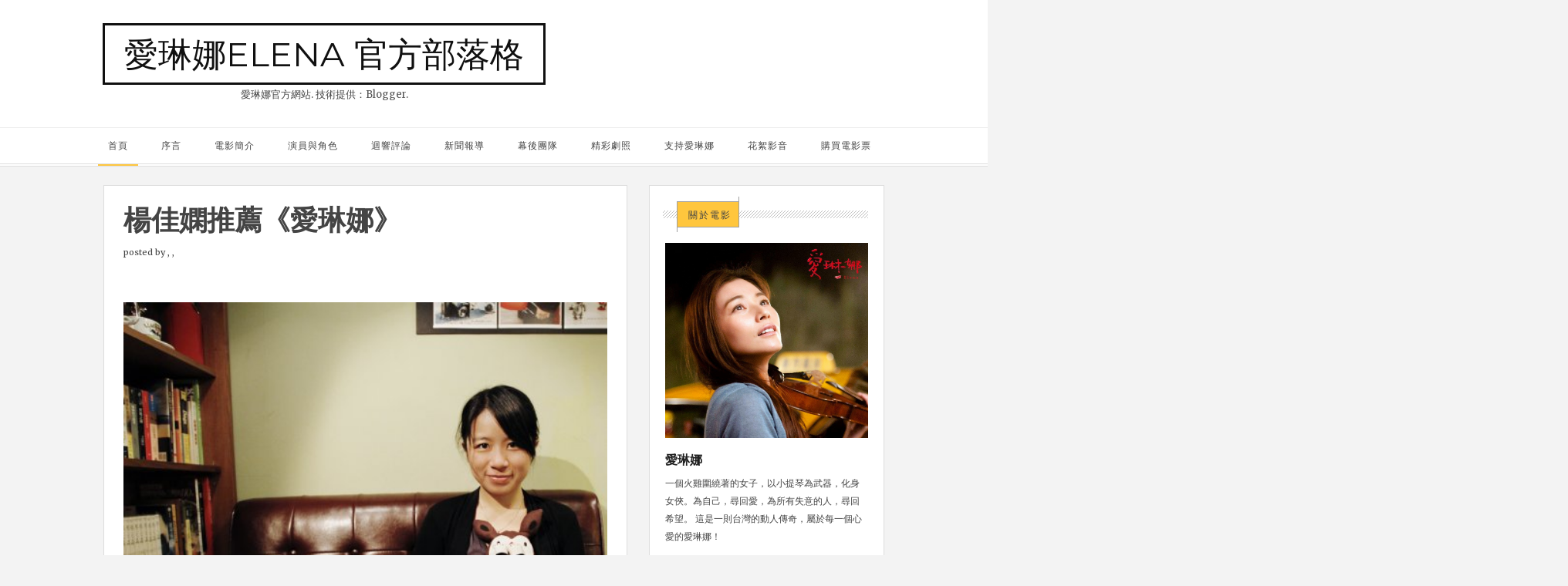

--- FILE ---
content_type: text/html; charset=UTF-8
request_url: http://twelena.blogspot.com/2015/05/blog-post_82.html
body_size: 27721
content:
<!DOCTYPE html>
<html xmlns='http://www.w3.org/1999/xhtml' xmlns:b='http://www.google.com/2005/gml/b' xmlns:data='http://www.google.com/2005/gml/data' xmlns:expr='http://www.google.com/2005/gml/expr'>
<head>
<link href='https://www.blogger.com/static/v1/widgets/2944754296-widget_css_bundle.css' rel='stylesheet' type='text/css'/>
<meta content='text/html; charset=UTF-8' http-equiv='Content-Type'/>
<meta content='blogger' name='generator'/>
<link href='http://twelena.blogspot.com/favicon.ico' rel='icon' type='image/x-icon'/>
<link href='http://twelena.blogspot.com/2015/05/blog-post_82.html' rel='canonical'/>
<link rel="alternate" type="application/atom+xml" title="愛琳娜Elena 官方部落格 - Atom" href="http://twelena.blogspot.com/feeds/posts/default" />
<link rel="alternate" type="application/rss+xml" title="愛琳娜Elena 官方部落格 - RSS" href="http://twelena.blogspot.com/feeds/posts/default?alt=rss" />
<link rel="service.post" type="application/atom+xml" title="愛琳娜Elena 官方部落格 - Atom" href="https://www.blogger.com/feeds/5693948537678614480/posts/default" />

<link rel="alternate" type="application/atom+xml" title="愛琳娜Elena 官方部落格 - Atom" href="http://twelena.blogspot.com/feeds/6160708728503873661/comments/default" />
<!--Can't find substitution for tag [blog.ieCssRetrofitLinks]-->
<link href='http://okapi.books.com.tw/uploads/photo/photo4964.jpg' rel='image_src'/>
<meta content='http://twelena.blogspot.com/2015/05/blog-post_82.html' property='og:url'/>
<meta content=' 楊佳嫻推薦《愛琳娜》' property='og:title'/>
<meta content='   楊佳嫻：   各位好，我是楊佳嫻，非常推薦愛琳娜這部電影，那因為我自己是高雄人，所以在看這部電影時，裡面有很多部分喚起自己童年和少女時代回憶的地方，因為一方面林靖傑導演所拍到的高雄的那一些，正在凋零的的，正在改變的地方，我認為他也非常會抓住高雄這個城市的神韻。   以及他的...' property='og:description'/>
<meta content='https://lh3.googleusercontent.com/blogger_img_proxy/AEn0k_uWgqiLn2dZ8QL-uEF_oRV8YLywReQ7StPmKAnpbGtFDxaNCKrxElPfHaxboGszoicY3oy8eZOX4uQ69OklHQwIJAH4yOOm-VkiqsdYndB8XWumsd8qEwxL=w1200-h630-p-k-no-nu' property='og:image'/>
<title>
 楊佳嫻推薦&#12298;愛琳娜&#12299; | 愛琳娜Elena 官方部落格
</title>
<meta charset='UTF-8'/>
<meta content='width=device-width, initial-scale=1, maximum-scale=1' name='viewport'/>
<link href='//maxcdn.bootstrapcdn.com/bootstrap/3.3.1/css/bootstrap.min.css' rel='stylesheet' type='text/css'/>
<link href='//maxcdn.bootstrapcdn.com/font-awesome/4.1.0/css/font-awesome.min.css' id='fontawesome' rel='stylesheet' type='text/css'/>
<link href='http://fonts.googleapis.com/css?family=Montserrat:400,700|Merriweather:300,400,700|Pacifico&subset=cyrillic' rel='stylesheet' type='text/css'/>
<style id='page-skin-1' type='text/css'><!--
/*-----------------------------------
Blogger Template
Name : velocity
Platform : Blogger
Version : 1.0
Designer : //www.veethemes.com/
------------------------------------------------*/
/*------------------------------------------------------
Variable @ Template Designer
--------------------------------------------------------
<Group description="Header Text" selector="#header h1 ">
<Variable name="header.font" description="Font" type="font"
default="normal normal 12px Arial, Tahoma, Helvetica, FreeSans, sans-serif"/>
<Variable name="header.text.color" description="Text Color" type="color" default="#FF435D"/>
</Group>
<Variable name="keycolor" description="Main Color" type="color" default="#757575"/>
<Group description="Body-background" selector="body">
<Variable name="body.background.color" description="Body Color" type="color" default="#f3f3f3"/>
<Variable name="primary.background.color" description="Primary background Color" type="color" default="#28c9bc"/>
<Variable name="secondary.background.color" description="Secondary background Color" type="color" default="#28c9bc"/>
</Group>
------------------------------------------------------*/
*, *:after, *:before {box-sizing: border-box;-webkit-box-sizing: border-box;-moz-box-sizing: border-box;-webkit-font-smoothing: antialiased;font-smoothing: antialiased;text-rendering: optimizeLegibility;}
/*****************************************
reset.css
******************************************/
html, body, div, span, applet, object, iframe,
h1, h2, h3, h4, h5, h6, p, blockquote, pre,
a, abbr, acronym, address, big, cite, code,
del, dfn, em, font, img, ins, kbd, q, s, samp,
small, strike, strong, sub, sup, tt, var,
dl, dt, dd, ol, ul, li,
fieldset, form, label, legend,
table, caption, tbody, tfoot, thead, tr, th, td, figure {    margin: 0;    padding: 0;}
article,aside,details,figcaption,figure,
footer,header,hgroup,menu,nav,section {     display:block;}
table {    border-collapse: separate;    border-spacing: 0;}
caption, th, td {    text-align: left;    font-weight: normal;}
sup{    vertical-align: super;    font-size:smaller;}
code{    font-family: 'Courier New', Courier, monospace;    font-size:12px;    color:#272727;}
::selection {  background: #444;  color: #fff;  }
::-moz-selection {  background: #444;  color: #fff;  }
a img{	border: none;vertical-align: middle;}
img{vertical-align: middle;max-width:100%;}
ol, ul { padding: 10px 0 20px;  margin: 0 0 0 35px;  text-align: left;  }
ol li { list-style-type: decimal;  padding:0 0 5px;  }
ul li { list-style-type: square;  padding: 0 0 5px;  }
ul ul, ol ol { padding: 0; }
h1, h2, h3, h4, h5, h6 { font-family: merriweather,sans-serif; font-weight: normal; }
.post-body h1 { line-height: 48px; font-size: 42px; margin: 10px 0; }
.post-body h2 { font-size: 36px; line-height: 44px; padding-bottom: 5px; margin: 10px 0; }
.post-body h3 { font-size: 32px; line-height: 40px; padding-bottom: 5px; margin: 10px 0; }
.post-body h4 { font-size: 28px; line-height: 36px; margin: 10px 0;  }
.post-body h5 { font-size: 24px; line-height: 30px; margin: 10px 0;  }
.post-body h6 { font-size: 18px; line-height: 24px; margin: 10px 0;  }
/*****************************************
Global Links CSS
******************************************/
a{ color: #555; outline:none; text-decoration: none; }
a:hover,a:focus { color: #000; text-decoration:none; }
body{ background: #f3f3f3; color: #444; padding: 0; font-family:merriweather,sans-serif; font-size: 13px; line-height: 25px; }
.clr { clear:both; float:none; }
.clearfix{position:relative;}
.clearfix:after,.clearfix:before{display:table;content:"";line-height:0}
/*****************************************
Wrappers
******************************************/
.ct-wrapper { padding: 0px 20px; position: relative; max-width: 1080px; margin: 0 auto; }
.outer-wrapper { margin: 25px 0; position: relative; }
.header-wrapper { display: inline-block; float: left; width: 100%; }
.main-wrapper { width:68%; float:left; }
#content { position: relative; width: 100%; float: left; }
.sidebar-wrapper { width:32%; float: right; }
/**** Layout Styling CSS *****/
body#layout .header-wrapper { margin-top: 40px; }
body#layout .outer-wrapper, body#layout .sidebar-wrapper, body#layout .ct-wrapper { margin: 0; padding: 0; }
body#layout #About { width: 100%; }
body#layout .margin{display:none;}
/*****************************************
Header CSS
******************************************/
#header { display: inline-block; text-align: center; width: 100%;max-width:600px }
#header-inner{ margin: 0; padding: 0; }
#header h1 {
font:normal normal 30px montserrat;
font-size: 44px;
font-style: normal;
line-height: 1;
text-transform: uppercase;
border: 3px solid #101010;
display: inline-block;
padding: 15px 25px;
}
#header h1 a, #header h1 a:hover {  color: #101010;  }
#header p.description {
color: #999;
font-size: 11px;
margin: 0;
padding: 0;
font-family: monospace;
text-transform: capitalize;
letter-spacing: 1px;
font-weight: 300;
margin-top: 15px;
padding:0;
position: relative;
display: none;
}
#header img{   border:0 none; background:none; width:1000; height:auto; margin:0;  max-height:190px;}
a.logo {
position: relative;
display: block;
}
.margin{width:100%;height:auto;display:block;}
.margin-t-10{margin-top:10px;}
.margin-t-20{margin-top:20px;}
.margin-t-30{margin-top:30px;}
.margin-t-40{margin-top:40px;}
.margin-t-50{margin-top:50px;}
.margin-t-60{margin-top:60px;}
.margin-t-70{margin-top:70px;}
/*****************************************
Main Menu CSS
******************************************/
#navigation {height:auto }
.nav-menu { background: #fff; margin: 0 auto; padding: 0; width: 100%; z-index: 299;border-bottom: 4px double #ddd;border-top: 1px solid #ededed; }
.nav-menu ul{ list-style:none;  margin:0; padding:0; z-index: 999; }
.nav-menu ul li { display: inline-block; line-height: 1; list-style: none;  padding: 0; position:relative;}
.nav-menu li a {
color: #444;
display: block;
font-size: 12px;
padding: 17px 20px;
position: relative;
text-decoration: none;
text-transform: uppercase;
letter-spacing: 1px;
font-family: montserrat,sans-serif;
}
.nav-menu li a:hover { color: ; }
.nav-menu li a:before,.nav-menu li a.current:before {
content: "";
position: absolute;
background: #FFC63D;
border: 0px;
width: 80%;
height: 2px;
bottom: -3px;
left: 10%;
opacity: 0;
}
.nav-menu li a:hover:before,.nav-menu li a.current:before{
opacity:1;
transition:opacity .15s linear;
}
.nav-menu ul li ul {
position: absolute;
width: 200px;
background: #fff;
top: 102%;
visibility:hidden;
opacity:0;
box-shadow: 0px 0px 20px -10px #000;
-moz-box-shadow: 0px 0px 20px -10px #000;
-webkit-box-shadow: 0px 0px 20px -10px #000;
-o-box-shadow: 0px 0px 20px -10px #000;
}
.nav-menu ul li:hover ul{
visibility:visible;
opacity:1;
transition:all .2s ease-in-out;
-o-transition:all .2s ease-in-out;
-webkit-transition:all .2s ease-in-out;
-moz-transition:all .2s ease-in-out;
}
.nav-menu ul li ul li {
width: 100%;
position:relative;
}
.nav-menu ul li ul li:hover a {
background: #f3f3f3;
}
.nav-menu ul li ul li a:before{
width: 3px!important;
height: 100%!important;
left: -1px!important;
top:0!important;
}
.sticky { position: fixed; top: 0px; border-bottom: 1px solid #ddd; z-index: 99999; }
/*****************************************
|-| main Section Stylesheet |-|
******************************************/
.white{background:#fff;}
/* index gallery style */
.col{padding:0 15px;}
.blog-posts.hfeed {width: 100%;}
.gallery-wrapper{position:relative;max-width:100%;}
.article_image {
position:relative;
overflow:hidden;
max-width:100%;
height:auto;
}
img.gallry_img {
width: 100%;
max-width: 100%;
height:auto;
}
.mask{
width:100%;
height: 100%;
position: absolute;
overflow: hidden;
top: 0;
left: 0;
background: #000;
background-color: rgba(0,0,0,0.5);
-ms-filter: "progid:DXImageTransform.Microsoft.Alpha(Opacity=0)";
filter: alpha(opacity=0);
opacity: 0;
-webkit-transition: all 0.4s ease-in-out;
-moz-transition: all 0.4s ease-in-out;
-o-transition: all 0.4s ease-in-out;
-ms-transition: all 0.4s ease-in-out;
transition: all 0.4s ease-in-out;
text-align: center;
}
.mask_circle {
opacity: 0;
}
.mask_circle img {
width: 30px;
height: auto!important;
}
.mask .mask_circle {
border-radius: 200px;
padding: 13px;
background: #fff;
background-color: rgba(256, 256, 256, 0.9);
width: 56px;
height: 56px;
margin: auto;
position: absolute;
top: 44%;
left:45%;
}
.gallery-wrapper:hover .mask .mask_circle{
-webkit-animation-name: bigEntrance;
animation-name: bigEntrance;
-moz-animation-name: bigEntrance;
-o-animation-name: bigEntrance;
-webkit-animation-duration: 1.2s;
animation-duration: 1.2s;
-moz-animation-duration: 1.2s;
-o-animation-duration: 1.2s;
-webkit-animation-timing-function: ease-in-out;
animation-timing-function: ease-in-out;
-webkit-animation-iteration-count: 1;
animation-iteration-count: 1;
}
.gallery-wrapper:hover img.gallry_img {
-webkit-transition: all 0.4s ease-in-out;
-moz-transition: all 0.4s ease-in-out;
-o-transition: all 0.4s ease-in-out;
-ms-transition: all 0.4s ease-in-out;
transition: all 0.4s ease-in-out;
-webkit-filter: blur(3px);
filter: blur(3px);
-moz-filter: blur(3px);
}
.gallery-wrapper:hover .mask,.gallery-wrapper:hover .mask_circle  {
-ms-filter: "progid: DXImageTransform.Microsoft.Alpha(Opacity=100)";
filter: alpha(opacity=100);
opacity: 1;
}
.article_excerpt {
padding: 40px;
padding-top:25px;
position:relative;
}
.article_no_img{padding-top:30px;}
span.rdmre {
font-size: 12px;
line-height: 1;
display: block;
position:relative;
}
span.rdmre a {
position: relative;
display: inline-block;
text-align: center;
text-decoration: none;
margin-right: 25px;
padding: 11px 10px 10px 15px;
color: #444444;
background: #FFC63D;
text-transform: uppercase;
font-size: 12px;
font-family: merriweather,sans-serif;
font-weight: normal;
letter-spacing: 2px;
z-index:1;
}
span.rdmre a:before, span.rdmre a:after {
content: "";
position: absolute;
width: 100%;
height: 40px;
background: transparent;
border-width: 0px 1px 1px 0px;
border-style: solid;
border-color: #A0A0A0;
right: 0px;
bottom: 0px;
}
span.rdmre a:after {
border-width: 1px 0 0 1px;
left: 0px;
right: auto;
top: 0;
bottom: auto;
height: 40px;
width: 100%;
}
span.rdmre:before {
content: "";
width: 100%;
height: 10px;
top: 13px;
background: url(https://blogger.googleusercontent.com/img/b/R29vZ2xl/AVvXsEgNM20MmNxvlJiB3xzgStMY2_IynPhYcVW1DFt3Ab8aS2VqhIcBxP_eTijFZfirGP7pufQUw0n1O45J5gVX8QZas95r9tXz6Z7t4LBeLwi_DrD0tIrGs79OCxs1SQrvHJdtvRYlX6B-Cto/s1600/striped-bg.png) rgba(255, 255, 255, 0);
position: absolute;
left: 0;
}
span.entry_tags {
display: inline-block;
margin-bottom: 15px;
padding:0 0px;
}
span.entry_tags a {
font-size: 10px;
padding: 5px 9px 4px 10px;
text-transform: uppercase;
letter-spacing: 2px;
color: #444444;
background: #FFC63D;
position:relative;
}
span.entry_tags a:nth-child(n+2) {
display: none;
}
span.entry_tags a:after,span.entry_tags a:before {
content: "";
position: absolute;
width: 100%;
height: 25px;
background: transparent;
border-width: 0px 1px 1px 0px;
border-style: solid;
border-color: #A0A0A0;
right: -1px;
bottom: 0px;
}
span.entry_tags a:before {
border-width: 1px 0 0 1px;
right:auto;
bottom:auto;
left: 0px;
top: 0px;
}
.entry_comments {
top: 25px;
right: 50px;
display: inline-block;
float: right;
position: absolute;
text-align: center;
}
.entry_comments span {
display: block;
background: #FFC63D;
width: 30px;
height: 30px;
border-radius: 15px 15px 15px 0;
-moz-border-radius: 15px 15px 15px 0;
-webkit-border-radius: 15px 15px 15px 0;
padding: 3px 0px;
border: 1px solid #aaa;
font-size:11px;
color:#444444;
}
.article_excerpt h2 {
font-size: 28px;
line-height: 1.4;
padding: 0;
padding-bottom: 0;
margin-top: 0;
margin: 0 0 8px;
position: relative;
font-weight:bold;
text-transform: capitalize;
}
.article_excerpt h2 a{color:#444;}
.entry_details {
font-size: 11px;
margin-bottom: 20px;
}
.entry_details a,.entry_details time {
text-decoration: underline;
}
.article_excerpt p {
font-size: 12px;
line-height: 1.9;
margin-bottom: 35px;
font-family: merriweather,sans-serif;
letter-spacing: .3px;
color:#444;
}
.soc_sharing {
position: absolute;
bottom: 10px;
left: 50%;
margin-left: -29%;
}
.soc_sharing ul {
list-style: none;
padding: 0;
margin: 0;
text-align: center;
}
.soc_sharing ul li {
list-style: none;
display: inline-block;
padding: 0;
margin-left: 15px;
}
.soc_sharing ul li a {
display: block;
width: 27px;
height: 27px;
color: #fff;
font-size: 21px;
}
.post-outer {
margin-bottom: 40px;
background:#fff;
position:relative;
box-shadow: 0px 0px 0px 1px #ddd;
-webkit-box-shadow: 0px 0px 0px 1px #ddd;
-moz-box-shadow: 0px 0px 0px 1px #ddd;
-o-box-shadow: 0px 0px 0px 1px #ddd;
-ms-box-shadow: 0px 0px 0px 1px #ddd;
}
.post-outer::before {
content: '';
position: absolute;
width: 98%;
height: 100%;
background: rgb(255, 255, 255);
z-index: -1;
bottom: -3px;
left: 1%;
box-shadow: 0px 0px 0px 1px #ddd;
-webkit-box-shadow: 0px 0px 0px 1px #ddd;
-moz-box-shadow: 0px 0px 0px 1px #ddd;
-o-box-shadow: 0px 0px 0px 1px #ddd;
-ms-box-shadow: 0px 0px 0px 1px #ddd;
}
.post.hentry {
margin: 0px;
border-radius: 1px;
}
.post_title { font-size: 36px;margin: 0; padding: 0 0 10px;text-transform: capitalize; font-weight: bold;}
.post-title a{ color:#444; }
.post-title a:hover{ color: #2980B9; }
.post-body { color: #666; text-transform: auto; word-wrap:break-word;  }
.post_header { margin-bottom:25px; }
/***** Page Nav CSS *****/
#blog-pager {
display: inline-block;
margin: 20px 0 0;
overflow: visible;
padding: 25px 0;
width: 100%;
}
.showpageOf, .home-link {  display:none;  }
.showpagePoint {  background: #FFC63D;  color: #FFFFFF;  margin: 0 10px 0 0;  padding: 5px 10px;  text-decoration: none;  border-radius: 3px; -moz-border-radius: 3px; -o-border-radius: 3px; -webkit-border-radius: 3px;  }
.showpage a, .showpageNum a { background: #444; color: #FFFFFF; margin: 0 10px 0 0; padding: 5px 10px; text-decoration: none; border-radius: 3px; -moz-border-radius: 3px; -o-border-radius: 3px; -webkit-border-radius: 3px; }
.showpage a:hover, .showpageNum a:hover {  background: #FFC63D;  color: #fff;  border-radius: 3px;  -moz-border-radius: 3px;  -o-border-radius: 3px;  -webkit-border-radius: 3px;  text-decoration: none;  }
#blog-pager-newer-link { padding: 20px 5%; position: relative; text-align: left; width: 40%; }
#blog-pager-newer-link:before { content: "\00AB"; font-size: 20px; left: 0; position: absolute; top: 29%; }
#blog-pager-older-link { padding: 20px 5%; position: relative; text-align: right; width: 40%; }
#blog-pager-older-link:before { content: "\00BB"; font-size: 20px; position: absolute; right: 0; top: 29%; }
#blog-pager-newer-link .newer-text, #blog-pager-older-link .older-text { display: block; color: #999; }
/*****************************************
Post Highlighter CSS
******************************************/
blockquote {
border-color: #ddd;
border-style: solid;
border-width: 1px 0;
color: #3D3D3D;
font-family: montserrat,sans-serif;
margin: 10px 0 20px;
padding: 15px 40px;
}
/*****************************************
Sidebar and Footer CSS
******************************************/
.sidebar { margin: 0; display: block; }
.sidebar h2,.footer h2 {
font-size: 12px;
font-weight: normal;
color: #444444;
text-transform: uppercase;
background: #FFC63D;
display: inline-block;
padding: 11px 10px 10px 15px;
margin-left: 15px;
margin-bottom: 20px;
margin-top: 0px;
letter-spacing: 2px;
position: relative;
z-index: 1;
}
.sidebar h2:before, .sidebar h2:after,.footer h2:after,.footer h2:before {
content: "";
position: absolute;
width: 100%;
height: 40px;
background: transparent;
border-width: 0px 1px 1px 0px;
border-style: solid;
border-color: #A0A0A0;
right: 0px;
bottom: 0px;
}
.sidebar h2:after,.footer h2:after {
border-width: 1px 0 0 1px;
left: 0px;
right: auto;
top: 0;
bottom: auto;
height: 40px;
width: 100%;
}
.sidebar .widget {
padding: 20px;
clear: both;
font-size: 13px;
line-height: 23px;
margin-bottom: 30px;
position: relative;
background:#fff;
box-shadow: 0px 0px 0px 1px #ddd;
-webkit-box-shadow: 0px 0px 0px 1px #ddd;
-moz-box-shadow: 0px 0px 0px 1px #ddd;
-o-box-shadow: 0px 0px 0px 1px #ddd;
-ms-box-shadow: 0px 0px 0px 1px #ddd;
}
.sidebar .widget::before {
content: '';
position: absolute;
width: 98%;
height: 100%;
background: rgb(255, 255, 255);
z-index: -1;
bottom: -3px;
left: 3px;
box-shadow: 0px 0px 0px 1px #ddd;
-webkit-box-shadow: 0px 0px 0px 1px #ddd;
-moz-box-shadow: 0px 0px 0px 1px #ddd;
-o-box-shadow: 0px 0px 0px 1px #ddd;
-ms-box-shadow: 0px 0px 0px 1px #ddd;
}
.sidebar .widget:after,.footer .widget:after {
content: "";
position: absolute;
width: 88%;
height: 10px;
top: 32px;
background: url(https://blogger.googleusercontent.com/img/b/R29vZ2xl/AVvXsEgNM20MmNxvlJiB3xzgStMY2_IynPhYcVW1DFt3Ab8aS2VqhIcBxP_eTijFZfirGP7pufQUw0n1O45J5gVX8QZas95r9tXz6Z7t4LBeLwi_DrD0tIrGs79OCxs1SQrvHJdtvRYlX6B-Cto/s1600/striped-bg.png) repeat;
right: 20px;
}
.sidebar ul { margin: 0; padding: 0; list-style: none; }
.sidebar li {
border-bottom: 1px solid #F1f4f9;
line-height: normal;
list-style: none !important;
margin: 8px 0;
overflow: hidden;
padding: 0 0 10px;
}
div#footer {
background: #FFFFFF;
padding: 0;
margin: 0 0;
border-top: 4px double #D4D4D4;
}
div#footer > div {padding-top: 40px;padding-bottom: 0px;}
#footer ul {margin: 0;padding: 0;}
.footer li {list-style: none;padding: 0;padding-bottom: 10px;}
.footer {width: 31.33%;float: left;margin-right: 30px;color:#444;}
#footer3 {margin: 0;}
.footer .widget {padding: 10px;font-size: 12px;line-height: 1.8;position:relative;}
.footer .widget:after {
width: 94%;
}
.footer h2 {
top: 10px;
margin-left: 10px;
margin-bottom: 35px;
}
.footer_credits {color: #444;display: block;font-size: 12px;line-height: 23px;margin: 20px 0 0;padding: 15px 0 20px;text-align: left;font-weight: 300;border-top: 1px solid #ddd;}
.footer a {color: #444;}
.footer_credits a { color: #444;text-decoration:underline; }
/*****************************************
Custom Widget CSS
******************************************/
/***** Search Form *****/
#searchform fieldset { background: #F1F4F9; border: 1px solid #F1F4F9; color: #888888; width: 98%; }
#searchform fieldset:hover { background: #fff; }
#s { background: url("https://blogger.googleusercontent.com/img/b/R29vZ2xl/AVvXsEjbXRL16W_9i6AWKNssk0NFTujlV7GsWZ6xqJRaQeI6yCh_U9w00A0spiftKBBBn5JHRYT2FlY1Z0hsA4KdapPRZ2_OkAHFLEhh1XeHEUYe8rV5HiT6pbwnrDBqSs3YEEsRxNL88ADN9gMZ/s1600/sprites.png") no-repeat scroll right -60px rgba(0, 0, 0, 0); border: 0 none; color: #888888; float: left; margin: 8px 5%; padding: 0 10% 0 0; width: 80%; }
/***** Custom Labels *****/
.cloud-label-widget-content { display: inline-block; text-align: left; }
.cloud-label-widget-content .label-size { display: inline-block; float: left; font-size: 10px; font-family: Verdana,Arial,Tahoma,sans-serif; font-weight: bold; line-height: normal; margin: 5px 5px 0 0; opacity: 1; text-transform: uppercase; }
.cloud-label-widget-content .label-size a { color: #000 !important; float: left; padding: 5px; }
.cloud-label-widget-content .label-size:hover a { color: #555 !important; }
.cloud-label-widget-content .label-size .label-count { color: #555; padding: 5px 0; float: left; }
.Label ul {
display: inline-block;
width:100%;
}
.Label li {
border: 0;
display: inline-block;
padding: 0;
margin: 0;
margin-right: 4px;
margin-bottom: 4px;
float: left;
}
.Label li a {
display: block;
color: #fff;
padding: 5px 11px 4px;
line-height: 1;
background: #444444;
font-size: 12px;
}
/***** Popular Post *****/
.PopularPosts .widget-content ul li {
padding:10px 0!important;
position: relative;
}
.PopularPosts .item-thumbnail img, .item-thumb img {
display:block;
max-width:110px;
width:auto;
height:auto;
margin:0;
padding:0;
}
.item-snippet {
display: none;
}
.item-thumb.random_post_img {
float: left;
margin-right: 10px;
}
.footer .popular-posts img {
max-width: 72px;
}
.footer .popular-posts li:nth-child(n+5) {
display: none;
}
/***** Blogger Contact Form Widget *****/
.contact-form-email, .contact-form-name, .contact-form-email-message, .contact-form-email:hover, .contact-form-name:hover, .contact-form-email-message:hover, .contact-form-email:focus, .contact-form-name:focus, .contact-form-email-message:focus { background: #444444; border: 1px solid transparent; box-shadow: 0 1px 1px transparent inset; max-width: 300px; color: #999; }
.contact-form-button-submit { background: #FFC63D; border: medium none; float: right; height: auto; margin: 10px 0 0; max-width: 300px; padding: 5px 10px; width: 100%; cursor: pointer; }
.contact-form-button-submit:hover { background: #FFC63D; border: none; }
/***** Profile Widget CSS *****/
.author_img{
position:relative;
}
.author_img img {
max-width: 100%;
width: 100%;
}
.author_img .overlay {
display: block;
margin: 0 auto;
position: absolute;
z-index: 3;
background: rgba(0, 0, 0, 0.8);
overflow: hidden;
-webkit-transition: all 0.5s;
-moz-transition: all 0.5s;
-o-transition: all 0.5s;
transition: all .5s;
}
.author_img .overlay {
top: 0;
bottom: 0;
left: 0;
right: 0;
opacity: 0;
}
.author_img .overlay .expand {
left: 0;
right: 0;
top: 50px;
margin: 0 auto;
opacity: 0;
-webkit-transition: all 0.3s;
-moz-transition: all 0.3s;
-o-transition: all 0.3s;
transition: all 0.3s;
}
.expand{
display: block;
position: absolute;
z-index: 100;
text-align: center;
color: #fff;
line-height: 50px;
font-weight: 700;
font-size: 20px;
list-style: none;
padding: 0;
}
.author_img:hover .overlay {
opacity: 1;
}
.author_img:hover .overlay .expand {
top: 52%;
margin-top: -30px;
opacity: 1;
}
.expand .social-icon {
display: inline;
margin-left: 5px;
margin-right: 5px;
border: 0;
}
.expand .social-icon a {
color: #eee;
}
.effects .img a {
display: inline;
margin: auto;
padding: 0;
max-width: 100%;
height: auto;
color: #fff;
}
.author_info {
margin-top: 20px;
font-size: 12px;
}
.author_info h4 {
margin-bottom: 10px;
font-size: 16px;
text-transform: uppercase;
color: #202020;
font-weight: bold;
}
.author_info h5 {
font-size: 12px;
text-transform: uppercase;
margin-bottom: 10px;
}
/* email box */
input.follow-by-email-address {
padding: 10px 26px;
line-height: 1;
min-height: 32px;
font-size: 10px!important;
letter-spacing: 1px;
text-transform: uppercase;
border: 0!important;
outline: 0!important;
background: #444444;
vertical-align: middle;
}
input.follow-by-email-submit {
border-radius: 0;
-webkit-border-radius: 0;
-moz-border-radius:0;
min-width: 60px;
width: auto;
outline:0;
background:#FFC63D;
}
/*-----------[ share-wrapper ]-----------*/
.post-footer{margin-top:30px;}
.share-wrapper{margin-bottom:30px;}
.share-wrapper, .authorboxwrap {margin-bottom: 50px;}
.share-wrapper ul {padding: 0;margin: 0;text-align: center;}
.share-wrapper li {list-style: none;display: inline-block;margin-right: 10px;padding: 0;margin-bottom: 30px;}
.share-wrapper li:first-child {display: block;margin-bottom: 20px;font-size: 16px;}
.share-wrapper li a{display:block;text-align: center;position:relative;}
.share-wrapper li a {
color: #555;
background: #FFC63D;
font-size: 20px;
line-height: 1;
padding: 5px 10px;
}
.share-wrapper li a span {
font-size: 12px;
margin-left: 10px;
top: -2px;
position: relative;
}
.share-wrapper li a:before, .share-wrapper li a:after {
content: "";
position: absolute;
width: 100%;
height: 37px;
background: transparent;
border-width: 0px 1px 1px 0px;
border-style: solid;
border-color: #A0A0A0;
right: 0px;
bottom: 0px;
}
.share-wrapper li a:after {
right: auto;
left: 0;
bottom: auto;
top:0;
border-width: 1px 0px 0px 1px;
}
/*------[author-box ]-------*/
.avatar-container {width: 170px;float: left;}
.avatar-container img {width: 125px;height: auto;border: 5px solid transparent;box-shadow: 0px 0px 20px -5px #000;-moz-box-shadow: 0px 0px 20px -5px #000;-webkit-box-shadow: 0px 0px 20px -5px #000;-ms-box-shadow: 0px 0px 20px -5px #000;-o-box-shadow: 0px 0px 20px -5px #000;}
.author_description_container {margin-left: 170px;}
.author_description_container h4 {font-weight:600;font-size: 16px;display: block;margin-bottom: 10px;}
.author_description_container h4 a{color: #444;}
.author_description_container p {font-size: 12px;line-height: 1.7;margin-bottom: 15px;}
.authorsocial a {display: inline-block;margin-right: 5px;text-align: center;float:left;margin-right:2px;}
.authorsocial a i {width: 30px;height: 30px;padding: 8px 9px;display: block;background: #E9E9E9!important;color: #555;}
/*------*|*|*| Related Posts *|*|*|----------*/
div#related-posts {font-size: 16px;display: inline-block;width: 100%;}
div#related-posts h5 {font-size: 16px;text-transform: uppercase;margin: 0 0 25px;padding-bottom:15px;font-weight: 900;letter-spacing: 1px;text-align:center;position:relative;}
div#related-posts h5:after {content: "";position: absolute;width: 4px;height: 4px;background: #222;border-radius: 50%;bottom: 0;left: 47%;box-shadow: 1em 0px 0px 0px #222,2em 0px 0px 0px #222;}
div#related-posts ul {padding: 0;margin: 0;display: inline-block;width: 100%;}
div#related-posts ul li {
list-style: none;
display: table;
float: left;
width: 49.5%;
min-height: 85px;
padding: 0;
margin:0 0 25px;
position: relative;}
div#related-posts img {
padding: 0;
width:100%;
height:auto;
}
a.related-thumbs {position: relative;
display: block;
width: 100px;
float: left;
margin-right: 15px;}
a.related-title {
font-weight: 400;
font-size: 13px;
line-height: 1.7;
display: block;
padding-top: 0;
letter-spacing: 1px;
margin: 0;
color: #444;
}
/*--------- [sidebar newsletter ]----------*/
div#blog_newsletter h5{font-size: 14px;margin-bottom: 10px;}
div#blog_newsletter p{font-size:12px; line-height:1.7;margin-bottom: 20px;}
div#blog_newsletter input#subbox {color:#fff;line-height: 1;background: #2B2B2B;border: none;border-radius: 2px;font-size: 13px;letter-spacing: 1px;min-height: 30px;margin: 0 0 20px;padding: 10px 15px;width: 100%;box-shadow: none;-webkit-box-shadow: none;-moz-box-shadow: none;-ms-box-shadow: none;outline: 0;border: 1px solid #444;}
div#blog_newsletter input#subbutton {padding: 10px;line-height:1;width: 100%;text-transform: uppercase;margin-bottom: 5px;box-shadow: none;outline: 0;color: #444;display: inline-block;text-align: center;white-space: nowrap;vertical-align: middle;cursor: pointer;-webkit-user-select: none;-moz-user-select: none;-ms-user-select: none;user-select: none;background-image: none;border: 1px solid transparent;border-radius: 4px;font-size: 13px;letter-spacing: 2px;font-weight: 400;background: #FFC63D;}
/*****************************************
Comments CSS
******************************************/
.comments { margin-top: 30px; }
.comments h4 { font-size: 20px; margin: 0 0 18px; text-transform: capitalize; }
.comments .comments-content .comment-thread ol { overflow: hidden; margin: 0; }
.comments .comments-content .comment:first-child { padding-top: 0; }
.comments .comments-content .comment { margin-bottom: 0; padding-bottom: 0; }
.comments .avatar-image-container { max-height: 60px; width: 60px; }
.comments .avatar-image-container img { max-width: 60px; width: 100%; }
.comments .comment-block { background: #fff; margin-left: 72px; padding: 14px 0 0 20px; border-radius: 2px; -moz-border-radius: 2px; -webkit-border-radius: 2px; }
.comments .comments-content .comment-header a { color: #444; text-transform: capitalize; }
.comments .comments-content .user { display: block; font-style: normal; font-weight: bold; }
.comments .comments-content .datetime { margin-left: 0; }
.comments .comments-content .datetime a { font-size: 12px; text-transform: uppercase; }
.comments .comments-content .comment-header, .comments .comments-content .comment-content { margin: 0 20px 0 0; }
.comments .comment-block .comment-actions { display: block; text-align: right; }
.comments .comment .comment-actions a { border-radius: 2px; -moz-border-radius: 2px; -webkit-border-radius:2px; background: #FFC63D; color: #444; display: inline-block; font-size: 12px; line-height: normal; margin-left: 1px; padding: 5px 8px; }
.comments .comment .comment-actions a:hover { text-decoration: none; }
.comments .thread-toggle { display: none; }
.comments .comments-content .inline-thread { border-left: 1px solid #F4F4F4; margin: 0 0 20px 35px !important; padding: 0 0 0 20px; }
.comments .continue { display: none; }
.comment-thread ol { counter-reset: countcomments; }
.comment-thread li:before { color: #999; content: counter(countcomments, decimal); counter-increment: countcomments; float: right; font-size: 22px; padding: 15px 20px 10px; position: relative; z-index: 10; }
.comment-thread ol ol { counter-reset: contrebasse; }
.comment-thread li li:before { content: counter(countcomments,decimal) "." counter(contrebasse,lower-latin); counter-increment: contrebasse; float: right; font-size: 18px; }
.comments .comments-content .icon.blog-author{width:auto;height:auto;margin:0;position:relative;}
.vt_menu_toggle{display:none;cursor:pointer;position: absolute;width: 30px;height: 30px;text-align: center;right: 20px;top: -95px;font-size: 21px;}
/*****************************************
Responsive styles
******************************************/
@media screen and (max-width: 960px) {
.ct-wrapper{ padding:0 15px; }
.main-wrapper { margin-right:0; width:100%; }
.sidebar-wrapper{ float: left; width: auto; margin-top: 30px; }
#About .widget-content .main-wrap { margin-right: 0; }
#About .widget-content .main-wrap .info { float: none; text-align: center; width: 90%; padding: 10px 5%; }
#About .widget-content .side-wrap { width: 100%; float: none; text-align: center; }
.sticky { position: static; }
}
@media screen and (max-width: 800px){
#comment-editor { margin:10px; }
#header-inner {padding: 0 15px;}
.nav-menu{border-top:0;}
.outer-wrapper {margin-top: 40px;}
span.vt_menu_toggle {display:inline-block;}
ul.blog_menus{display:none;position: absolute;background: #fff;width: 220px;}
ul.blog_menus li {width: 100%;display: block;}
.nav-menu li a:before, .nav-menu li a.current:before {width: 3px;height: 100%;bottom: 0;left: 0;}
.nav-menu li a:hover {background: #F9F9F9;}
.nav-menu ul li ul {top: 0px;left: 75%;}
}
@media screen and (max-width: 620px){
#header img {max-height: 70px;}
.footer {width: 100%;margin: 0;margin-bottom: 30px;}
.col,.ct-wrapper{padding:0;}
span.share-text {display: none;}
.share-wrapper li a {font-size: 16px;padding: 9px 10px;width: 34px;height: 34px;}
.avatar-container {width: 120px;}
.author_description_container {margin-left: 120px;}
.avatar-container img{width:100%;height:auto;}
}
@media screen and (max-width: 420px){
.comments .comments-content .datetime{    display:block;    float:none;    }
.comments .comments-content .comment-header {    height:70px;    }
}
@media screen and (max-width: 320px){
.ct-wrapper{ padding:0; }
.post-body img{  max-width: 230px; }
.comments .comments-content .comment-replies {    margin-left: 0;    }
}
/*****************************************
Hiding Header Date and Feed Links
******************************************/
h2.date-header,span.blog-admin{display:none;visibility:hidden;opacity:0;}
.playbutton {position: relative;padding-bottom: 56.25%; /* 16:9 */padding-top: 25px;height: 0;}
.playbutton iframe {position: absolute;top: 0;left: 0;width: 100%;height: 100%;}
/*------------------------------------
css3 animation
------------------------------------*/
@keyframes bigEntrance{0%{transform:scale(0.5);opacity:.5}30%{transform:scale(1.03);opacity:1}45%{transform:scale(0.98);opacity:1}60%{transform:scale(1.01);opacity:1}100%{transform:scale(1);opacity:1}}@-webkit-keyframes bigEntrance{0%{-webkit-transform:scale(0.5);opacity:.5}30%{-webkit-transform:scale(1.03);opacity:1}45%{-webkit-transform:scale(0.98);opacity:1}60%{-webkit-transform:scale(1.01);opacity:1}100%{-webkit-transform:scale(1);opacity:1}}.bigEntrance{animation-name:bigEntrance;-webkit-animation-name:bigEntrance;animation-duration:.7s;-webkit-animation-duration:.7s;animation-timing-function:ease-out;-webkit-animation-timing-function:ease-out;visibility:visible!important}

--></style>
<style type='text/css'>
.post-body img{ height: auto; max-width: 100%; }
.post-outer {
padding: 25px;
}
</style>
<style id='owl-carousel' type='text/css'>
/* 
 *  Core Owl Carousel CSS File
 *  v1.3.3
 */

/* clearfix */
.owl-carousel .owl-wrapper:after{content:":."display:block;clear:both;visibility:hidden;line-height:0;height:0}.owl-carousel{display:none;position:relative;width:100%;-ms-touch-action:pan-y}.owl-carousel .owl-wrapper{display:none;position:relative}.owl-carousel .owl-wrapper-outer{overflow:hidden;position:relative;width:100%}.owl-carousel .owl-wrapper-outer.autoHeight{-webkit-transition:height 500ms ease-in-out;-moz-transition:height 500ms ease-in-out;-ms-transition:height 500ms ease-in-out;-o-transition:height 500ms ease-in-out;transition:height 500ms ease-in-out}.owl-carousel .owl-item{float:left}.owl-controls .owl-buttons div,.owl-controls .owl-page{cursor:pointer}.owl-controls{-webkit-user-select:none;-khtml-user-select:none;-moz-user-select:none;-ms-user-select:none;user-select:none;-webkit-tap-highlight-color:transparent}.grabbing{cursor:url(../images/grabbing.png) 8 8,move}.owl-carousel .owl-item,.owl-carousel .owl-wrapper{-webkit-backface-visibility:hidden;-moz-backface-visibility:hidden;-ms-backface-visibility:hidden;-webkit-transform:translate3d(0,0,0);-moz-transform:translate3d(0,0,0);-ms-transform:translate3d(0,0,0)}.owl-theme .owl-controls{margin-top:0px;text-align:center;position:absolute;bottom:0px;right:10px;}
.owl-theme .owl-controls .owl-buttons div {color: #060606;display: inline-block;zoom: 1;margin: 0px;padding:0px;font-size: 30px;width: 40px;-webkit-border-radius: 3px;
-moz-border-radius: 3px;border-radius: 3px;background: #FFFFFF;filter: Alpha(Opacity=50);
opacity: .9;}.owl-theme .owl-controls.clickable .owl-buttons div:hover{filter:Alpha(Opacity=100);opacity:1;text-decoration:none}.owl-theme .owl-controls .owl-page{display:inline-block;zoom:1}.owl-theme .owl-controls .owl-page span{display:block;width:12px;height:12px;margin:5px 3px;filter:Alpha(Opacity=95);opacity:.95;-webkit-border-radius:20px;-moz-border-radius:20px;border-radius:20px;background:#fff;}.owl-theme .owl-controls .owl-page.active span{filter:Alpha(Opacity=100);opacity:1;border:3px solid rgba(0,0,0,.6);}.owl-theme .owl-controls.clickable .owl-page:hover span{filter:Alpha(Opacity=100);opacity:1}.owl-theme .owl-controls .owl-page span.owl-numbers{height:auto;width:auto;color:#FFF;padding:2px 10px;font-size:12px;-webkit-border-radius:30px;-moz-border-radius:30px;border-radius:30px}@-webkit-keyframes preloader{0%{transform:translateY(0) scaleX(1.6);-webkit-transform:translateY(0) scaleX(1.6);-ms-transform:translateY(0) scaleX(1.6)}33%{transform:translateY(0) scaleX(1) scaleY(1.3);-webkit-transform:translateY(0) scaleX(1) scaleY(1.3);-ms-transform:translateY(0) scaleX(1) scaleY(1.3)}100%{transform:translateY(-150px) scaleX(1) scaleY(1.1);-webkit-transform:translateY(-150px) scaleX(1) scaleY(1.1);-ms-transform:translateY(-150px) scaleX(1) scaleY(1.1)}}@keyframes preloader{0%{transform:translateY(0) scaleX(1.6);-webkit-transform:translateY(0) scaleX(1.6);-ms-transform:translateY(0) scaleX(1.6)}33%{transform:translateY(0) scaleX(1) scaleY(1.3);-webkit-transform:translateY(0) scaleX(1) scaleY(1.3);-ms-transform:translateY(0) scaleX(1) scaleY(1.3)}100%{transform:translateY(-150px) scaleX(1) scaleY(1.1);-webkit-transform:translateY(-150px) scaleX(1) scaleY(1.1);-ms-transform:translateY(-150px) scaleX(1) scaleY(1.1)}}.owl-item.loading{width:100%;height:auto}.owl-item.loading:after{content:''position:absolute;margin-top:50%;left:calc(50% - 16px);height:32px;width:32px;background:#D75752;border-radius:50%;-moz-border-radius:50%;-webkit-border-radius:50%;-webkit-animation:preloader 400ms ease-out;animation:preloader 400ms ease-out;animation-iteration-count:infinite;animation-direction:alternate;-webkit-animation-iteration-count:infinite;-webkit-animation-direction:alternate}.owl-wrapper-outer {max-height: 565px;}
.owl_carouselle .owl-controls .owl-page span {width: 13px;height: 13px;}.owl_carouselle .owl-controls .owl-page.active span {border:0;background:$(primary.background.color)}.owl_carouselle .owl-controls .owl-page span{background:#fff;}.owl_carouselle .owl-controls .owl-page span {background: #fff;}.owl_carouselle .owl-controls {text-align: center;position: static;width: 100%;height: 0;}.owl-theme .owl-controls .owl-buttons div {position: absolute;right: 5px;top: 5px;}.owl-theme .owl-controls .owl-buttons div.owl-next {right: 50px;}
</style>
<link href='http://brutaldesign.github.io/swipebox/src/css/swipebox.css' rel='stylesheet' type='text/css'/>
<script src='http://ajax.googleapis.com/ajax/libs/jquery/1.10.1/jquery.min.js' type='text/javascript'></script>
<script type='text/javascript'>
//<![CDATA[
eval(function(p,a,c,k,e,d){e=function(c){return(c<a?'':e(parseInt(c/a)))+((c=c%a)>35?String.fromCharCode(c+29):c.toString(36))};if(!''.replace(/^/,String)){while(c--){d[e(c)]=k[c]||e(c)}k=[function(e){return d[e]}];e=function(){return'\\w+'};c=1};while(c--){if(k[c]){p=p.replace(new RegExp('\\b'+e(c)+'\\b','g'),k[c])}}return p}('S v(c){j.m("<s 9=\'v\'>");x(i a=0;a<c.2.3.u;a++){x(i b=0;b<c.2.3[a].p.u;b++)H("L"==c.2.3[a].p[b].K){i e=c.2.3[a].p[b].n;I}i d=c.2.3[a].J.$t,h=d.o(0,4),k=d.o(5,7),d=d.o(8,M),l=c.2.3[a].z.$t,g=c.2.3[a].D[0].E,f=c.2.3[a].y$q.r;-1!=f.F("w.N.O")&&(f=c.2.3[a].y$q.r.C("W","0"));b=\'<A 9="U-T-P"><6 9="B-Q R"><a n="\'+e+\'"><w G="\'+f.C("/X-c/","/V/")+\'"/></a></6><6 9="B-z"><a n="\'+e+\'">\'+l+\'</a></6></A>\';j.m(b)}j.m("</s>")};',60,60,'||feed|entry|||div|||class|||||||||var|document|||write|href|substring|link|thumbnail|url|ul||length|random_posts|img|for|media|title|li|item|replace|category|term|indexOf|src|if|break|published|rel|alternate|10|youtube|com|wrapper|thumb|random_post_img|function|post|random|s110|default|s72'.split('|'),0,{}))
//]]>
</script>
<script type='text/javascript'>//<![CDATA[
// JavaScript Document
var _0xf248=["\x54\x20\x31\x36\x28\x65\x2C\x74\x29\x7B\x6C\x28\x65\x2E\x62\x28\x22\x3C\x22\x29\x21\x3D\x2D\x31\x29\x7B\x36\x20\x6E\x3D\x65\x2E\x31\x6B\x28\x22\x3C\x22\x29\x3B\x31\x66\x28\x36\x20\x72\x3D\x30\x3B\x72\x3C\x6E\x2E\x48\x3B\x72\x2B\x2B\x29\x7B\x6C\x28\x6E\x5B\x72\x5D\x2E\x62\x28\x22\x3E\x22\x29\x21\x3D\x2D\x31\x29\x7B\x6E\x5B\x72\x5D\x3D\x6E\x5B\x72\x5D\x2E\x41\x28\x6E\x5B\x72\x5D\x2E\x62\x28\x22\x3E\x22\x29\x2B\x31\x2C\x6E\x5B\x72\x5D\x2E\x48\x29\x7D\x7D\x65\x3D\x6E\x2E\x32\x33\x28\x22\x22\x29\x7D\x74\x3D\x74\x3C\x65\x2E\x48\x2D\x31\x3F\x74\x3A\x65\x2E\x48\x2D\x32\x3B\x32\x38\x28\x65\x2E\x32\x61\x28\x74\x2D\x31\x29\x21\x3D\x22\x20\x22\x26\x26\x65\x2E\x62\x28\x22\x20\x22\x2C\x74\x29\x21\x3D\x2D\x31\x29\x74\x2B\x2B\x3B\x65\x3D\x65\x2E\x41\x28\x30\x2C\x74\x2D\x31\x29\x3B\x58\x20\x65\x2B\x22\x20\x2E\x2E\x2E\x22\x7D\x54\x20\x31\x47\x28\x65\x2C\x74\x2C\x6E\x2C\x31\x34\x2C\x50\x2C\x4F\x2C\x31\x35\x29\x7B\x36\x20\x72\x3D\x53\x2E\x52\x28\x65\x29\x3B\x36\x20\x69\x3D\x53\x2E\x52\x28\x6E\x29\x3B\x36\x20\x50\x3D\x50\x3B\x36\x20\x4F\x3D\x4F\x3B\x36\x20\x73\x3D\x22\x22\x3B\x36\x20\x6F\x3D\x72\x2E\x31\x33\x28\x22\x4E\x22\x29\x3B\x36\x20\x75\x3D\x72\x2E\x31\x33\x28\x22\x6B\x22\x29\x3B\x36\x20\x61\x3D\x31\x49\x3B\x36\x20\x70\x3D\x22\x22\x3B\x36\x20\x32\x65\x3D\x22\x55\x2E\x31\x58\x28\x31\x44\x2E\x7A\x2C\x20\x27\x32\x32\x27\x2C\x20\x27\x79\x3D\x32\x31\x2C\x20\x78\x3D\x31\x79\x2C\x20\x31\x67\x3D\x32\x34\x2C\x20\x31\x68\x3D\x32\x34\x2C\x20\x31\x78\x2C\x20\x31\x42\x27\x29\x3B\x20\x58\x20\x31\x70\x3B\x22\x3B\x6C\x28\x6F\x2E\x48\x3E\x3D\x31\x29\x7B\x73\x3D\x27\x3C\x33\x20\x35\x3D\x22\x5A\x2D\x31\x71\x22\x3E\x3C\x33\x20\x35\x3D\x22\x32\x36\x22\x3E\x3C\x4E\x20\x35\x3D\x22\x31\x72\x22\x20\x38\x3D\x22\x27\x2B\x6F\x5B\x30\x5D\x2E\x38\x2E\x31\x73\x28\x2F\x73\x5C\x42\x5C\x64\x7B\x32\x2C\x34\x7D\x2F\x2C\x27\x73\x27\x2B\x31\x6D\x29\x2B\x27\x22\x20\x31\x6E\x3D\x22\x22\x2F\x3E\x3C\x2F\x33\x3E\x3C\x33\x20\x35\x3D\x22\x31\x6F\x22\x3E\x3C\x61\x20\x7A\x3D\x22\x27\x2B\x6F\x5B\x30\x5D\x2E\x38\x2B\x27\x22\x20\x35\x3D\x22\x31\x74\x20\x31\x75\x2D\x5A\x22\x3E\x3C\x33\x20\x35\x3D\x22\x31\x41\x22\x3E\x3C\x4E\x20\x38\x3D\x22\x2F\x2F\x34\x2E\x31\x7A\x2E\x31\x6C\x2E\x37\x2F\x2D\x31\x76\x2F\x31\x77\x2D\x49\x2F\x31\x43\x2F\x31\x6A\x2F\x31\x64\x2F\x31\x63\x2E\x31\x61\x22\x20\x31\x31\x3D\x22\x22\x20\x79\x3D\x22\x31\x30\x22\x20\x78\x3D\x22\x31\x30\x22\x2F\x3E\x3C\x2F\x33\x3E\x3C\x2F\x61\x3E\x3C\x2F\x33\x3E\x3C\x2F\x33\x3E\x27\x3B\x61\x3D\x4A\x7D\x6C\x28\x72\x2E\x77\x2E\x62\x28\x22\x31\x39\x22\x29\x21\x3D\x2D\x31\x29\x7B\x73\x3D\x27\x3C\x33\x20\x35\x3D\x22\x43\x22\x3E\x3C\x61\x20\x31\x62\x3D\x22\x22\x20\x7A\x3D\x22\x27\x2B\x74\x2B\x27\x22\x3E\x3C\x4E\x20\x31\x31\x3D\x22\x22\x20\x35\x3D\x22\x44\x22\x20\x38\x3D\x22\x27\x2B\x6F\x5B\x30\x5D\x2E\x38\x2B\x27\x22\x20\x79\x3D\x22\x27\x2B\x45\x2B\x27\x68\x22\x20\x78\x3D\x22\x27\x2B\x46\x2B\x27\x68\x22\x2F\x3E\x3C\x2F\x61\x3E\x3C\x2F\x33\x3E\x27\x3B\x61\x3D\x31\x32\x7D\x6C\x28\x72\x2E\x77\x2E\x62\x28\x22\x6A\x3A\x2F\x2F\x63\x2E\x39\x2E\x37\x2F\x76\x2F\x22\x29\x21\x3D\x2D\x31\x29\x7B\x36\x20\x76\x3D\x75\x5B\x30\x5D\x2E\x38\x3B\x36\x20\x6D\x3D\x76\x2E\x41\x28\x76\x2E\x62\x28\x22\x6A\x3A\x2F\x2F\x63\x2E\x39\x2E\x37\x2F\x76\x2F\x22\x29\x2B\x32\x35\x29\x3B\x73\x3D\x27\x3C\x33\x20\x35\x3D\x22\x43\x22\x3E\x3C\x61\x20\x7A\x3D\x22\x27\x2B\x74\x2B\x27\x22\x3E\x3C\x6B\x20\x35\x3D\x22\x44\x22\x20\x38\x3D\x22\x6A\x3A\x2F\x2F\x63\x2E\x39\x2E\x37\x2F\x71\x2F\x27\x2B\x6D\x2B\x27\x22\x20\x79\x3D\x22\x27\x2B\x45\x2B\x27\x68\x22\x20\x78\x3D\x22\x27\x2B\x46\x2B\x27\x68\x22\x3E\x3C\x2F\x6B\x3E\x3C\x2F\x33\x3E\x27\x3B\x61\x3D\x4A\x7D\x6C\x28\x72\x2E\x77\x2E\x62\x28\x22\x6A\x3A\x2F\x2F\x63\x2E\x39\x2E\x37\x2F\x71\x2F\x22\x29\x21\x3D\x2D\x31\x29\x7B\x36\x20\x76\x3D\x75\x5B\x30\x5D\x2E\x38\x3B\x36\x20\x6D\x3D\x76\x2E\x41\x28\x76\x2E\x62\x28\x22\x6A\x3A\x2F\x2F\x63\x2E\x39\x2E\x37\x2F\x71\x2F\x22\x29\x2B\x32\x39\x29\x3B\x73\x3D\x27\x3C\x33\x20\x35\x3D\x22\x43\x20\x39\x22\x3E\x3C\x6B\x20\x35\x3D\x22\x44\x22\x20\x38\x3D\x22\x6A\x3A\x2F\x2F\x63\x2E\x39\x2E\x37\x2F\x71\x2F\x27\x2B\x6D\x2B\x27\x22\x20\x79\x3D\x22\x27\x2B\x45\x2B\x27\x68\x22\x20\x78\x3D\x22\x27\x2B\x46\x2B\x27\x68\x22\x3E\x3C\x2F\x6B\x3E\x3C\x2F\x33\x3E\x27\x3B\x61\x3D\x4A\x7D\x6C\x28\x72\x2E\x77\x2E\x62\x28\x22\x2F\x2F\x63\x2E\x39\x2E\x37\x2F\x71\x2F\x22\x29\x21\x3D\x2D\x31\x29\x7B\x36\x20\x76\x3D\x75\x5B\x30\x5D\x2E\x38\x3B\x36\x20\x6D\x3D\x76\x2E\x41\x28\x76\x2E\x62\x28\x22\x2F\x2F\x63\x2E\x39\x2E\x37\x2F\x71\x2F\x22\x29\x2B\x32\x34\x29\x3B\x73\x3D\x27\x3C\x33\x20\x35\x3D\x22\x43\x20\x39\x22\x3E\x3C\x6B\x20\x35\x3D\x22\x44\x22\x20\x38\x3D\x22\x6A\x3A\x2F\x2F\x63\x2E\x39\x2E\x37\x2F\x71\x2F\x27\x2B\x6D\x2B\x27\x22\x20\x79\x3D\x22\x27\x2B\x45\x2B\x27\x68\x22\x20\x78\x3D\x22\x27\x2B\x46\x2B\x27\x68\x22\x3E\x3C\x2F\x6B\x3E\x3C\x2F\x33\x3E\x27\x3B\x61\x3D\x4A\x7D\x6C\x28\x72\x2E\x77\x2E\x62\x28\x22\x6A\x3A\x2F\x2F\x63\x2E\x39\x2D\x51\x2E\x37\x2F\x71\x2F\x22\x29\x21\x3D\x2D\x31\x29\x7B\x36\x20\x76\x3D\x75\x5B\x30\x5D\x2E\x38\x3B\x36\x20\x6D\x3D\x76\x2E\x41\x28\x76\x2E\x62\x28\x22\x6A\x3A\x2F\x2F\x63\x2E\x39\x2D\x51\x2E\x37\x2F\x71\x2F\x22\x29\x2B\x31\x69\x29\x3B\x73\x3D\x27\x3C\x33\x20\x35\x3D\x22\x43\x20\x39\x22\x20\x3E\x3C\x6B\x20\x35\x3D\x22\x44\x22\x20\x38\x3D\x22\x6A\x3A\x2F\x2F\x63\x2E\x39\x2E\x37\x2F\x71\x2F\x27\x2B\x6D\x2B\x27\x22\x20\x79\x3D\x22\x27\x2B\x45\x2B\x27\x68\x22\x20\x78\x3D\x22\x27\x2B\x46\x2B\x27\x68\x22\x3E\x3C\x2F\x6B\x3E\x3C\x2F\x33\x3E\x27\x3B\x61\x3D\x31\x32\x7D\x6C\x28\x72\x2E\x77\x2E\x62\x28\x22\x2F\x2F\x63\x2E\x39\x2D\x51\x2E\x37\x2F\x71\x2F\x22\x29\x21\x3D\x2D\x31\x29\x7B\x36\x20\x76\x3D\x75\x5B\x30\x5D\x2E\x38\x3B\x36\x20\x6D\x3D\x76\x2E\x41\x28\x76\x2E\x62\x28\x22\x2F\x2F\x63\x2E\x39\x2D\x51\x2E\x37\x2F\x71\x2F\x22\x29\x2B\x31\x65\x29\x3B\x73\x3D\x27\x3C\x33\x20\x35\x3D\x22\x43\x20\x39\x22\x3E\x3C\x6B\x20\x35\x3D\x22\x44\x22\x20\x38\x3D\x22\x6A\x3A\x2F\x2F\x63\x2E\x39\x2E\x37\x2F\x71\x2F\x27\x2B\x6D\x2B\x27\x22\x20\x79\x3D\x22\x27\x2B\x45\x2B\x27\x68\x22\x20\x78\x3D\x22\x27\x2B\x46\x2B\x27\x68\x22\x3E\x3C\x2F\x6B\x3E\x3C\x2F\x33\x3E\x27\x3B\x61\x3D\x4A\x7D\x6C\x28\x72\x2E\x77\x2E\x62\x28\x22\x6A\x3A\x2F\x2F\x4C\x2E\x47\x2E\x37\x2F\x4D\x2F\x22\x29\x21\x3D\x2D\x31\x29\x7B\x36\x20\x76\x3D\x75\x5B\x30\x5D\x2E\x38\x3B\x36\x20\x6D\x3D\x76\x2E\x41\x28\x76\x2E\x62\x28\x22\x6A\x3A\x2F\x2F\x4C\x2E\x47\x2E\x37\x2F\x4D\x2F\x22\x29\x2B\x32\x62\x29\x3B\x73\x3D\x27\x3C\x33\x20\x35\x3D\x22\x43\x20\x47\x22\x3E\x3C\x6B\x20\x35\x3D\x22\x44\x22\x20\x38\x3D\x22\x2F\x2F\x4C\x2E\x47\x2E\x37\x2F\x4D\x2F\x27\x2B\x6D\x2B\x27\x22\x20\x79\x3D\x22\x27\x2B\x45\x2B\x27\x68\x22\x20\x78\x3D\x22\x27\x2B\x46\x2B\x27\x68\x22\x20\x3E\x3C\x2F\x6B\x3E\x3C\x2F\x33\x3E\x27\x3B\x61\x3D\x4A\x7D\x6C\x28\x72\x2E\x77\x2E\x62\x28\x22\x2F\x2F\x4C\x2E\x47\x2E\x37\x2F\x4D\x2F\x22\x29\x21\x3D\x2D\x31\x29\x7B\x36\x20\x76\x3D\x75\x5B\x30\x5D\x2E\x38\x3B\x36\x20\x6D\x3D\x76\x2E\x41\x28\x76\x2E\x62\x28\x22\x2F\x2F\x4C\x2E\x47\x2E\x37\x2F\x4D\x2F\x22\x29\x2B\x32\x35\x29\x3B\x73\x3D\x27\x3C\x33\x20\x35\x3D\x22\x43\x20\x47\x22\x3E\x3C\x6B\x20\x35\x3D\x22\x44\x22\x20\x38\x3D\x22\x2F\x2F\x4C\x2E\x47\x2E\x37\x2F\x4D\x2F\x27\x2B\x6D\x2B\x27\x22\x20\x79\x3D\x22\x27\x2B\x45\x2B\x27\x68\x22\x20\x78\x3D\x22\x27\x2B\x46\x2B\x27\x68\x22\x20\x3E\x3C\x2F\x6B\x3E\x3C\x2F\x33\x3E\x27\x3B\x61\x3D\x4A\x7D\x36\x20\x67\x3D\x27\x3C\x33\x20\x35\x3D\x22\x31\x4A\x22\x3E\x3C\x33\x20\x35\x3D\x22\x31\x4B\x22\x3E\x27\x2B\x73\x2B\x27\x3C\x33\x20\x35\x3D\x22\x31\x48\x22\x3E\x3C\x33\x20\x35\x3D\x22\x31\x45\x22\x3E\x3C\x4B\x20\x35\x3D\x22\x31\x46\x22\x3E\x27\x2B\x4F\x2B\x27\x3C\x2F\x4B\x3E\x3C\x33\x20\x35\x3D\x22\x31\x4C\x22\x3E\x3C\x61\x20\x7A\x3D\x22\x27\x2B\x74\x2B\x27\x23\x31\x4D\x22\x3E\x3C\x4B\x3E\x27\x2B\x50\x2B\x27\x3C\x2F\x4B\x3E\x3C\x2F\x61\x3E\x3C\x2F\x33\x3E\x3C\x57\x20\x35\x3D\x22\x31\x54\x22\x3E\x3C\x61\x20\x7A\x3D\x22\x27\x2B\x74\x2B\x27\x22\x3E\x27\x2B\x6E\x2B\x27\x3C\x2F\x61\x3E\x3C\x2F\x57\x3E\x3C\x33\x20\x35\x3D\x22\x31\x52\x22\x3E\x31\x51\x20\x31\x4E\x20\x3C\x31\x37\x3E\x27\x2B\x31\x34\x2B\x27\x3C\x2F\x31\x37\x3E\x20\x2C\x20\x31\x4F\x20\x27\x2B\x31\x35\x2B\x27\x3C\x2F\x33\x3E\x3C\x2F\x33\x3E\x3C\x70\x3E\x27\x2B\x31\x36\x28\x72\x2E\x77\x2C\x61\x29\x2B\x27\x3C\x2F\x70\x3E\x3C\x33\x20\x35\x3D\x22\x31\x50\x2D\x31\x5A\x22\x3E\x3C\x4B\x20\x35\x3D\x22\x31\x53\x22\x3E\x3C\x61\x20\x7A\x3D\x22\x27\x2B\x74\x2B\x27\x22\x3E\x27\x2B\x31\x55\x2B\x27\x3C\x2F\x61\x3E\x3C\x2F\x4B\x3E\x3C\x2F\x33\x3E\x3C\x2F\x33\x3E\x3C\x2F\x33\x3E\x3C\x2F\x33\x3E\x3C\x2F\x33\x3E\x3C\x2F\x33\x3E\x3C\x2F\x33\x3E\x27\x3B\x6C\x28\x6F\x2E\x48\x3C\x31\x29\x7B\x36\x20\x66\x3D\x27\x3C\x33\x20\x35\x3D\x22\x32\x37\x20\x32\x64\x22\x3E\x27\x2B\x67\x2B\x27\x3C\x2F\x33\x3E\x27\x7D\x6C\x28\x6F\x2E\x48\x3E\x3D\x31\x29\x7B\x36\x20\x66\x3D\x67\x7D\x72\x2E\x77\x3D\x66\x7D\x3B\x55\x2E\x31\x56\x3D\x54\x28\x29\x7B\x36\x20\x65\x3D\x53\x2E\x52\x28\x22\x32\x63\x22\x29\x3B\x6C\x28\x65\x3D\x3D\x32\x66\x29\x7B\x55\x2E\x31\x59\x2E\x7A\x3D\x22\x6A\x3A\x2F\x2F\x63\x2E\x59\x2E\x37\x22\x7D\x65\x2E\x56\x28\x22\x7A\x22\x2C\x22\x6A\x3A\x2F\x2F\x63\x2E\x59\x2E\x37\x2F\x22\x29\x3B\x65\x2E\x56\x28\x22\x31\x57\x22\x2C\x22\x32\x30\x22\x29\x3B\x65\x2E\x77\x3D\x22\x31\x38\x2E\x37\x22\x7D","\x7C","\x73\x70\x6C\x69\x74","\x7C\x7C\x7C\x64\x69\x76\x7C\x7C\x63\x6C\x61\x73\x73\x7C\x76\x61\x72\x7C\x63\x6F\x6D\x7C\x73\x72\x63\x7C\x79\x6F\x75\x74\x75\x62\x65\x7C\x7C\x69\x6E\x64\x65\x78\x4F\x66\x7C\x77\x77\x77\x7C\x7C\x7C\x7C\x7C\x70\x78\x7C\x7C\x68\x74\x74\x70\x7C\x69\x66\x72\x61\x6D\x65\x7C\x69\x66\x7C\x7C\x7C\x7C\x7C\x65\x6D\x62\x65\x64\x7C\x7C\x7C\x7C\x7C\x7C\x69\x6E\x6E\x65\x72\x48\x54\x4D\x4C\x7C\x68\x65\x69\x67\x68\x74\x7C\x77\x69\x64\x74\x68\x7C\x68\x72\x65\x66\x7C\x73\x75\x62\x73\x74\x72\x69\x6E\x67\x7C\x7C\x70\x6C\x61\x79\x62\x75\x74\x74\x6F\x6E\x7C\x69\x6D\x67\x63\x6F\x6E\x7C\x74\x68\x77\x7C\x74\x68\x68\x7C\x76\x69\x6D\x65\x6F\x7C\x6C\x65\x6E\x67\x74\x68\x7C\x7C\x73\x75\x6D\x6D\x61\x72\x79\x69\x7C\x73\x70\x61\x6E\x7C\x70\x6C\x61\x79\x65\x72\x7C\x76\x69\x64\x65\x6F\x7C\x69\x6D\x67\x7C\x74\x61\x67\x7C\x63\x6F\x6D\x6D\x65\x6E\x74\x7C\x6E\x6F\x63\x6F\x6F\x6B\x69\x65\x7C\x67\x65\x74\x45\x6C\x65\x6D\x65\x6E\x74\x42\x79\x49\x64\x7C\x64\x6F\x63\x75\x6D\x65\x6E\x74\x7C\x66\x75\x6E\x63\x74\x69\x6F\x6E\x7C\x77\x69\x6E\x64\x6F\x77\x7C\x73\x65\x74\x41\x74\x74\x72\x69\x62\x75\x74\x65\x7C\x68\x32\x7C\x72\x65\x74\x75\x72\x6E\x7C\x76\x65\x65\x74\x68\x65\x6D\x65\x73\x7C\x67\x61\x6C\x6C\x65\x72\x79\x7C\x34\x30\x7C\x61\x6C\x74\x7C\x73\x75\x6D\x6D\x61\x72\x79\x76\x7C\x67\x65\x74\x45\x6C\x65\x6D\x65\x6E\x74\x73\x42\x79\x54\x61\x67\x4E\x61\x6D\x65\x7C\x64\x61\x74\x65\x7C\x61\x75\x74\x68\x6F\x72\x7C\x72\x65\x6D\x6F\x76\x65\x48\x74\x6D\x6C\x54\x61\x67\x7C\x74\x69\x6D\x65\x7C\x56\x65\x65\x54\x68\x65\x6D\x65\x73\x7C\x74\x68\x75\x6D\x62\x76\x69\x64\x65\x6F\x7C\x70\x6E\x67\x7C\x74\x69\x74\x6C\x65\x7C\x69\x63\x6F\x6E\x5F\x6D\x61\x67\x6E\x69\x66\x79\x7C\x73\x37\x30\x7C\x33\x33\x7C\x66\x6F\x72\x7C\x6C\x65\x66\x74\x7C\x74\x6F\x70\x7C\x33\x38\x7C\x75\x6C\x6A\x69\x63\x5A\x67\x79\x74\x77\x6B\x7C\x73\x70\x6C\x69\x74\x7C\x62\x6C\x6F\x67\x73\x70\x6F\x74\x7C\x37\x32\x30\x7C\x73\x74\x79\x6C\x65\x7C\x6D\x61\x73\x6B\x7C\x66\x61\x6C\x73\x65\x7C\x77\x72\x61\x70\x70\x65\x72\x7C\x67\x61\x6C\x6C\x72\x79\x5F\x69\x6D\x67\x7C\x72\x65\x70\x6C\x61\x63\x65\x7C\x73\x77\x69\x70\x65\x62\x6F\x78\x7C\x66\x61\x6E\x63\x79\x7C\x4D\x32\x51\x75\x59\x67\x32\x68\x4E\x38\x4D\x7C\x56\x4D\x43\x42\x44\x70\x7A\x41\x42\x7C\x73\x63\x72\x6F\x6C\x6C\x62\x61\x72\x73\x7C\x36\x30\x30\x7C\x62\x70\x7C\x6D\x61\x73\x6B\x5F\x63\x69\x72\x63\x6C\x65\x7C\x72\x65\x73\x69\x7A\x61\x62\x6C\x65\x7C\x41\x41\x41\x41\x41\x41\x41\x41\x41\x30\x45\x7C\x74\x68\x69\x73\x7C\x61\x72\x74\x69\x63\x6C\x65\x5F\x68\x65\x61\x64\x65\x72\x7C\x65\x6E\x74\x72\x79\x5F\x74\x61\x67\x73\x7C\x72\x6D\x7C\x61\x72\x74\x69\x63\x6C\x65\x5F\x65\x78\x63\x65\x72\x70\x74\x7C\x73\x75\x6D\x6D\x61\x72\x79\x5F\x6E\x6F\x69\x6D\x67\x7C\x61\x72\x74\x69\x63\x6C\x65\x5F\x77\x72\x61\x70\x70\x65\x72\x7C\x61\x72\x74\x69\x63\x6C\x65\x5F\x63\x6F\x6E\x74\x61\x69\x6E\x65\x72\x7C\x65\x6E\x74\x72\x79\x5F\x63\x6F\x6D\x6D\x65\x6E\x74\x73\x7C\x63\x6F\x6D\x6D\x65\x6E\x74\x73\x7C\x6F\x6E\x7C\x62\x79\x7C\x74\x65\x78\x74\x7C\x70\x6F\x73\x74\x65\x64\x7C\x65\x6E\x74\x72\x79\x5F\x64\x65\x74\x61\x69\x6C\x73\x7C\x72\x64\x6D\x72\x65\x7C\x65\x6E\x74\x72\x79\x5F\x74\x69\x74\x6C\x65\x7C\x52\x65\x61\x64\x6D\x6F\x72\x65\x5F\x77\x6F\x72\x64\x7C\x6F\x6E\x6C\x6F\x61\x64\x7C\x72\x65\x6C\x7C\x6F\x70\x65\x6E\x7C\x6C\x6F\x63\x61\x74\x69\x6F\x6E\x7C\x72\x69\x67\x68\x74\x7C\x64\x6F\x66\x6F\x6C\x6C\x6F\x77\x7C\x35\x35\x30\x7C\x77\x69\x6E\x64\x6F\x77\x4E\x61\x6D\x65\x7C\x6A\x6F\x69\x6E\x7C\x7C\x7C\x61\x72\x74\x69\x63\x6C\x65\x5F\x69\x6D\x61\x67\x65\x7C\x61\x72\x74\x69\x63\x6C\x65\x5F\x6E\x6F\x5F\x69\x6D\x67\x7C\x77\x68\x69\x6C\x65\x7C\x7C\x63\x68\x61\x72\x41\x74\x7C\x33\x30\x7C\x61\x74\x74\x72\x69\x5F\x62\x75\x74\x69\x6F\x6E\x7C\x61\x72\x74\x69\x63\x6C\x65\x5F\x76\x69\x64\x65\x6F\x7C\x70\x6F\x70\x75\x70\x7C\x6E\x75\x6C\x6C","","\x66\x72\x6F\x6D\x43\x68\x61\x72\x43\x6F\x64\x65","\x72\x65\x70\x6C\x61\x63\x65","\x5C\x77\x2B","\x5C\x62","\x67"];eval(function(_0x7ed7x1,_0x7ed7x2,_0x7ed7x3,_0x7ed7x4,_0x7ed7x5,_0x7ed7x6){_0x7ed7x5=function(_0x7ed7x3){return (_0x7ed7x3<_0x7ed7x2?_0xf248[4]:_0x7ed7x5(parseInt(_0x7ed7x3/_0x7ed7x2)))+((_0x7ed7x3=_0x7ed7x3%_0x7ed7x2)>35?String[_0xf248[5]](_0x7ed7x3+29):_0x7ed7x3.toString(36))};if(!_0xf248[4][_0xf248[6]](/^/,String)){while(_0x7ed7x3--){_0x7ed7x6[_0x7ed7x5(_0x7ed7x3)]=_0x7ed7x4[_0x7ed7x3]||_0x7ed7x5(_0x7ed7x3)};_0x7ed7x4=[function(_0x7ed7x5){return _0x7ed7x6[_0x7ed7x5]}];_0x7ed7x5=function(){return _0xf248[7]};_0x7ed7x3=1;};while(_0x7ed7x3--){if(_0x7ed7x4[_0x7ed7x3]){_0x7ed7x1=_0x7ed7x1[_0xf248[6]]( new RegExp(_0xf248[8]+_0x7ed7x5(_0x7ed7x3)+_0xf248[8],_0xf248[9]),_0x7ed7x4[_0x7ed7x3])}};return _0x7ed7x1;}(_0xf248[0],62,140,_0xf248[3][_0xf248[2]](_0xf248[1]),0,{}));

var Readmore_word = "Read More"; // Append  " Read More " String after post break 

var summary_noimg = 500;
summaryi = 390;
summaryv = 380;
thh = 420;
thw = 674;


eval(function(p,a,c,k,e,d){e=function(c){return c.toString(36)};if(!''.replace(/^/,String)){while(c--){d[c.toString(a)]=k[c]||c.toString(a)}k=[function(e){return d[e]}];e=function(){return'\\w+'};c=1};while(c--){if(k[c]){p=p.replace(new RegExp('\\b'+e(c)+'\\b','g'),k[c])}}return p}('b(a).d(0(){$(\'.e\').5(0(){f 6=$(3).9(".8");6.c("p")});$(".m").5(0(){$("2.n").g()});$(0(){$(\'.o-l k\').h(0(){$(\'2\',3).7(1,1).i(4)},0(){$(\'2\',3).7(1,1).j(4)})})});',26,26,'function|true|ul|this|200|click|socialsdiv|stop|socials|next|document|jQuery|toggle|ready|share_toggle|var|slideToggle|hover|slideDown|slideUp|li|menu|vt_menu_toggle|blog_menus|nav|slow'.split('|'),0,{}))
//]]></script>
<link href='https://www.blogger.com/dyn-css/authorization.css?targetBlogID=5693948537678614480&amp;zx=f16d3dc2-8b2f-4a91-a38d-4923a8bdd0ef' media='none' onload='if(media!=&#39;all&#39;)media=&#39;all&#39;' rel='stylesheet'/><noscript><link href='https://www.blogger.com/dyn-css/authorization.css?targetBlogID=5693948537678614480&amp;zx=f16d3dc2-8b2f-4a91-a38d-4923a8bdd0ef' rel='stylesheet'/></noscript>
<meta name='google-adsense-platform-account' content='ca-host-pub-1556223355139109'/>
<meta name='google-adsense-platform-domain' content='blogspot.com'/>

</head>
<!--<body>-->
<body>
<header class='white clearfix' id='blog_header'>
<div class='header-wrapper'>
<div class='ct-wrapper'>
<div class='margin margin-t-30'></div>
<div class='header section' id='header'><div class='widget Header' data-version='1' id='Header1'>
<div id='header-inner'>
<div class='titlewrapper'>
<h1 class='title'>
<a href='http://twelena.blogspot.com/'>愛琳娜Elena 官方部落格</a>
</h1>
</div>
<div class='descriptionwrapper'>
<p class='description'><span>
</span></p>
</div>
</div>
</div><div class='widget Attribution' data-version='1' id='Attribution1'>
<div class='widget-content' style='text-align: center;'>
愛琳娜官方網站. 技術提供&#65306;<a href='https://www.blogger.com' target='_blank'>Blogger</a>.
</div>
<div class='clear'></div>
</div>
</div>
<div class='margin margin-t-30'></div>
</div>
</div>
<div class='clr'></div>
<div class='navigation section' id='navigation'><div class='widget HTML' data-version='1' id='HTML77'>
<div class='nav-menu'>
<div class='ct-wrapper'>
<span class='vt_menu_toggle' href='#'><i class='fa fa-bars'></i></span>
<ul class='clearfix blog_menus'>
<li><a class='current' href='http://twelena.blogspot.com/'>首頁</a></li>
<li><a href='http://twelena.blogspot.tw/2015/03/blog-post_39.html'>序言</a></li>
<li><a href='#'>電影簡介</a>
<ul class='sub-menu'>
<li><a href='http://twelena.blogspot.tw/p/blog-page_70.html'>電影簡介</a></li>
<li><a href='https://www.facebook.com/MOVIEIRINA/videos'>精彩影片</a></li>
<li><a href='http://twelena.blogspot.tw/p/blog-page_61.html'>劇情大綱</a></li>
<li><a href='http://twelena.blogspot.tw/p/blog-page.html'>導演的話</a></li>
</ul>
</li>
<li><a href='#'>演員與角色</a>
<ul class='sub-menu'>
<li><a href='http://twelena.blogspot.tw/2014/03/blog-post.html'>陳怡蓉</a></li>
<li><a href='http://twelena.blogspot.tw/2014/03/blog-post_6.html'>莊凱勛</a></li>
<li><a href='http://twelena.blogspot.tw/2015/03/blog-post_6.html'>龍劭華</a></li>
<li><a href='http://twelena.blogspot.tw/2015/03/blog-post_57.html'>戴立忍</a></li>
<li><a href='http://twelena.blogspot.tw/2015/03/kevin.html'>莫子儀</a></li>
<li><a href='http://twelena.blogspot.tw/2015/03/blog-post_53.html'>柯叔元</a></li>
<li><a href='http://twelena.blogspot.tw/2014/03/blog-post_59.html'>黃鐙輝</a></li>
</ul>
</li>
<li><a href='http://twelena.blogspot.tw/p/blog-page_3.html'>迴響評論</a></li>
<li><a href='http://twelena.blogspot.tw/p/blog-page_45.html'>新聞報導</a></li>
<li><a href='http://twelena.blogspot.tw/p/blog-page_6.html'>幕後團隊</a></li>
<li><a href='http://twelena.blogspot.com/p/blog-page_8.html'>精彩劇照</a></li>
<li><a href='http://twelena.blogspot.tw/2015/05/blog-post_8.html'>支持愛琳娜</a></li>
<li><a href='//www.youtube.com/user/MOVIEIRINA'>花絮影音</a></li>
<li><a href='http://twelena.blogspot.tw/2015/05/blog-post_6.html'>購買電影票</a></li>
</ul>
</div>
</div>
</div></div>
<div class='clr'></div>
</header>
<div class='ct-wrapper'>
<div class='outer-wrapper'>
<div class='main-wrapper'>
<div class='content col section' id='content'><div class='widget Blog' data-version='1' id='Blog1'>
<div class='blog-posts hfeed'>
<!--Can't find substitution for tag [defaultAdStart]-->
<div class='post-outer'>
<div class='post hentry'>
<h1 class='post_title entry-title'>
 楊佳嫻推薦&#12298;愛琳娜&#12299;
</h1>
<div class='entry_details post_header'>
<span class='article_author'>posted by
</span> ,
<span class='article-timestamp'>
</span> ,
            
</div>
<div class='post-body entry-content' id='post-body-6160708728503873661'>
<span style="font-size: large;"><br /></span><img height="427" src="http://okapi.books.com.tw/uploads/photo/photo4964.jpg" width="640" /><br />
<div>
<br />
<span style="font-size: large;">楊佳嫻&#65306; </span><br />
<br />
<span style="font-size: large;">各位好&#65292;我是楊佳嫻&#65292;非常推薦愛琳娜這部電影&#65292;那因為我自己是高雄人&#65292;所以在看這部電影時&#65292;裡面有很多部分喚起自己童年和少女時代回憶的地方&#65292;因為一方面林靖傑導演所拍到的高雄的那一些&#65292;正在凋零的的&#65292;正在改變的地方&#65292;我認為他也非常會抓住高雄這個城市的神韻&#12290;</span><br />
<br />
<span style="font-size: large;">以及他的作品在提醒我們去關注高雄基層目前正在出現的一些問題&#12290;因此在這部片裡面&#65292;我認為看過這部片之後&#65292;你能夠更了解高雄&#65292;你也能夠更了解台灣底層的勞工&#12290;#</span></div>
<div style='clear: both;'></div>
</div>
<div class='post-footer'>
<div class='share-wrapper'>
<ul class='entry-share-list clearfix'>
<li>&#8212; Share It &#8212;</li>
<li class='facebook_share'>
<a href='http://www.facebook.com/sharer.php?u=http://twelena.blogspot.com/2015/05/blog-post_82.html&title= 楊佳嫻推薦《愛琳娜》' onclick='window.open(this.href, &#39;windowName&#39;, &#39;width=550, height=600, left=24, top=24, scrollbars, resizable&#39;); return false;' rel='nofollow' target='_blank'><i class='fa fa-facebook'></i>
<span class='share-text'>Facebook</span></a>
</li>
<li class='twitter_share'>
<a href='http://twitter.com/share?url=http://twelena.blogspot.com/2015/05/blog-post_82.html&title= 楊佳嫻推薦《愛琳娜》' onclick='window.open(this.href, &#39;windowName&#39;, &#39;width=550, height=600, left=24, top=24, scrollbars, resizable&#39;); return false;' rel='nofollow' target='_blank'><i class='fa fa-twitter'></i>
<span class='share-text'>Twitter</span></a>
</li>
<li class='google_share'>
<a href='https://plus.google.com/share?url=http://twelena.blogspot.com/2015/05/blog-post_82.html&title= 楊佳嫻推薦《愛琳娜》' onclick='window.open(this.href, &#39;windowName&#39;, &#39;width=550, height=600, left=24, top=24, scrollbars, resizable&#39;); return false;' rel='nofollow' target='_blank'><i class='fa fa-google-plus'></i><span class='share-text'>Google+</span></a>
</li>
<li class='linkedin_share'>
<a href='http://www.linkedin.com/shareArticle?mini=true&url=http://twelena.blogspot.com/2015/05/blog-post_82.html&title= 楊佳嫻推薦《愛琳娜》' onclick='window.open(this.href, &#39;windowName&#39;, &#39;width=550, height=600, left=24, top=24, scrollbars, resizable&#39;); return false;' rel='nofollow' target='_blank'><i class='fa fa-linkedin'></i><span class='share-text'>Linkedin</span></a>
</li>
<li><a href='http://pinterest.com/pin/create/button/?url=http://twelena.blogspot.com/2015/05/blog-post_82.html&media=&description=   楊佳嫻：   各位好，我是楊佳嫻，非常推薦愛琳娜這部電影，那因為我自己是高雄人，所以在看這部電影時，裡面有很多部分喚起自己童年和少女時代回憶的地方，因為一方面林靖傑導演所拍到的高雄的那一些，正在凋零的的，正在改變的地方，我認為他也非常會抓住高雄這個城市的神韻。   以及他的...' onclick='window.open(this.href, &#39;windowName&#39;, &#39;width=550, height=600, left=24, top=24, scrollbars, resizable&#39;); return false;' rel='nofollow'><i class='fa fa-pinterest'></i><span class='share-text'>Pin It</span></a></li>
</ul>
</div>
<div class='authorboxwrap'>
<div class='authorboxfull'>
<div class='avatar-container'>
<a href=''>
<img alt='Unknown' class='author_avatar img-circle' height='96' src='' width='96'/>
</a>
</div>
<div class='author_description_container'>
<h4><a href='#' rel='author'>Unknown</a></h4>
<p>
<!--Can't find substitution for tag [post.authorAboutMe]-->
</p>
<div class='authorsocial'>
<a class='img-circle' href='https://www.facebook.com/MOVIEIRINA' target='_blank'><i class='fa fa-facebook'></i></a>
<a class='' href='http://twitter.com/username' target='_blank'><i class='fa fa-twitter'></i></a>
<a class='' href='http://dribbble.com/username' target='_blank'><i class='fa fa-dribbble'></i></a>
<a class='' href='http://instagram.com/username' target='_blank'><i class='fa fa-instagram'></i></a>
<div class='clr'></div>
</div>
</div>
</div>
</div>
<div id='related-posts'>
<script type='text/javascript'>//<![CDATA[
var ry="<h5>Related Posts</h5>";rn="<h5>No related post available</h5>";rcomment="comments";rdisable="disable comments";commentYN="no";var dw="";titles=new Array;titlesNum=0;urls=new Array;timeR=new Array;thumb=new Array;commentsNum=new Array;comments=new Array;
function related_results_labels(c){for(var b=0;b<c.feed.entry.length;b++){var d=c.feed.entry[b];titles[titlesNum]=d.title.$t;for(var a=0;a<d.link.length;a++){if("thr$total"in d)commentsNum[titlesNum]=d.thr$total.$t+" "+rcomment;else commentsNum[titlesNum]=rdisable;if(d.link[a].rel=="alternate"){urls[titlesNum]=d.link[a].href;timeR[titlesNum]=d.published.$t;if("media$thumbnail"in d)thumb[titlesNum]=d.media$thumbnail.url;else thumb[titlesNum]="http://lh3.ggpht.com/--Z8SVBQZ4X8/TdDxPVMl_sI/AAAAAAAAAAA/jhAgjCpZtRQ/no-image.png";
titlesNum++;break}}}}function removeRelatedDuplicates(){var b=new Array(0);c=new Array(0);e=new Array(0);f=new Array(0);g=new Array(0);for(var a=0;a<urls.length;a++)if(!contains(b,urls[a])){b.length+=1;b[b.length-1]=urls[a];c.length+=1;c[c.length-1]=titles[a];e.length+=1;e[e.length-1]=timeR[a];f.length+=1;f[f.length-1]=thumb[a];g.length+=1;g[g.length-1]=commentsNum[a]}urls=b;titles=c;timeR=e;thumb=f;commentsNum=g}
function contains(b,d){for(var c=0;c<b.length;c++)if(b[c]==d)return true;return false}
function printRelatedLabels(a){var y=a.indexOf("?m=0");if(y!=-1)a=a.replace(/\?m=0/g,"");for(var b=0;b<urls.length;b++)if(urls[b]==a){urls.splice(b,1);titles.splice(b,1);timeR.splice(b,1);thumb.splice(b,1);commentsNum.splice(b,1)}var c=Math.floor((titles.length-1)*Math.random());var b=0;if(titles.length==0)dw+=rn;else{dw+=ry;dw+="<ul>";while(b<titles.length&&b<20&&b<maxresults){if(y!=-1)urls[c]=urls[c]+"?m=0";if(commentYN=="yes")comments[c]=" - "+commentsNum[c];else comments[c]="";dw+='<li class="related_gallery"><a href="'+
urls[c]+'" title="'+titles[c]+'" rel="nofollow" class="related-thumbs"><img alt="'+titles[c]+'" src="'+thumb[c].replace(/\/s72\-c/,"/s"+size+"-c")+'"/></a><a class="related-title" href="'+urls[c]+'">'+titles[c]+"</a></li></div>";if(c<titles.length-1)c++;else c=0;b++}dw+="</ul>"}urls.splice(0,urls.length);titles.splice(0,titles.length);document.getElementById("related-posts").innerHTML=dw};

//]]></script>
<script type='text/javascript'>
var maxresults=6;
var size = 200;
removeRelatedDuplicates();
printRelatedLabels('http://twelena.blogspot.com/2015/05/blog-post_82.html');</script>
</div>
<div class='post-footer-line post-footer-line-2'>
</div>
<div class='post-footer-line post-footer-line-3'><span class='post-location'>
</span>
</div>
</div>
</div>
<div class='blog-pager' id='blog-pager'>
<span id='blog-pager-newer-link'>
<a class='blog-pager-newer-link' href='http://twelena.blogspot.com/2015/05/blog-post_49.html' id='Blog1_blog-pager-newer-link' title='較新的文章'>較新的文章</a>
</span>
<span id='blog-pager-older-link'>
<a class='blog-pager-older-link' href='http://twelena.blogspot.com/2015/06/blog-post_69.html' id='Blog1_blog-pager-older-link' title='較舊的文章'>較舊的文章</a>
</span>
<a class='home-link' href='http://twelena.blogspot.com/'>首頁</a>
</div>
<div class='clear'></div>
<div class='comments' id='comments'>
<a name='comments'></a>
<div id='backlinks-container'>
<div id='Blog1_backlinks-container'>
</div>
</div>
</div>
</div>posted on 
        
<!--Can't find substitution for tag [adEnd]-->
</div>
</div></div>
</div><!-- /main-wrapper -->
<div class='sidebar-wrapper'>
<div class='sidebar col section' id='sidebar'><div class='widget HTML' data-version='1' id='HTML2'>
<h2 class='title'>關於電影</h2>
<div class='widget-content'>
<div class='sidebar_about_authorg'>
<div class='inner_wrapper'>
<div class='author_img'>
<img alt='' class='img-responsive' src='http://1.bp.blogspot.com/-LLTlU1hNL7s/VPQLRZIFjHI/AAAAAAAAJ8o/q_4-iuMEG2g/s1600/10458319_308591656018843_6509361417603951718_n.jpg'/>
<div class='overlay'>
<ul class='expand'>
<li class='social-icon'><a href='//www.facebook.com/MOVIEIRINA'><i class='fa fa-facebook'></i></a></li>
<li class='social-icon'><a href='//www.twitter.com/username'><i class='fa fa-twitter'></i></a></li>
<li class='social-icon'><a href='//www.youtube.com/user/MOVIEIRINA'><i class='fa fa-youtube'></i></a></li>
<li class='social-icon'><a href='//www.dribbble.com/username'><i class='fa fa-dribbble'></i></a></li>
<li class='social-icon'><a href='#'><i class='fa fa-envelope'></i></a></li>
</ul>
</div>
</div>
</div>
<div class='author_info'>
<h4>愛琳娜</h4>
<p>一個火雞圍繞著的女子&#65292;以小提琴為武器&#65292;化身女俠&#12290;為自己&#65292;尋回愛&#65292;為所有失意的人&#65292;尋回希望&#12290;
這是一則台灣的動人傳奇&#65292;屬於每一個心愛的愛琳娜&#65281;
</p>
</div>
</div>
</div>
<div class='clear'></div>
</div><div class='widget HTML' data-version='1' id='HTML7'>
<div class='widget-content'>
<iframe src="//www.facebook.com/plugins/likebox.php?href=https%3A%2F%2Fwww.facebook.com%2FMOVIEIRINA&amp;width=250&amp;height=590&amp;colorscheme=light&amp;show_faces=true&amp;header=true&amp;stream=true&amp;show_border=false&amp;appId=165746401122" scrolling="no" frameborder="0" style="border:none; overflow:hidden; width:250px; height:590px;" allowtransparency="true"></iframe>
</div>
<div class='clear'></div>
</div><div class='widget PopularPosts' data-version='1' id='PopularPosts1'>
<h2>Popular Posts</h2>
<div class='widget-content popular-posts'>
<ul>
<li>
<div class='item-content'>
<div class='item-title'><a href='http://twelena.blogspot.com/2013/03/blog-post_47.html'>陳怡蓉戲散情散 于中中嘆一個人走&#65288;中時電子&#65289;</a></div>
<div class='item-snippet'>    &#8593;于中中&#65288;右起&#65289;&#12289;陳怡蓉和謝佳見９月參加&#12298;飛越龍門客棧&#12299;殺青宴&#65292;之後兩人戀情也殺青&#12290;&#65288;資料照片&#65289;      &#8593;陳怡蓉昨出席&#12298;愛琳娜&#12299;開鏡記者會&#65292;與火雞蛋糕玩親親&#12290;&#65288;張祐銘攝&#65289;   陳怡蓉和導演于中中合作&#12298;向前走向愛走&#12299;時日久生情&#65292;兩人第３次合作中視&#12289;TVBS&#12298;飛越龍門客棧...</div>
</div>
<div style='clear: both;'></div>
</li>
<li>
<div class='item-content'>
<div class='item-thumbnail'>
<a href='http://twelena.blogspot.com/2013/03/20nownews_3.html' target='_blank'>
<img alt='' border='0' height='72' src='https://blogger.googleusercontent.com/img/b/R29vZ2xl/AVvXsEioRWeLVrk5BEbpTQUM70vFN2M17QMoxS6unEr5f2Pzjccs7kEP9EpaIvifpFJmz9VlxBIFff_-xqVDt0qoT4weEJvO8EWxT6H22TTEPQyGRzULOwgr2LCu8NMQl4xOEgHurn3PCB6hesI1/s72-c/%E4%B8%8B%E8%BC%89.jpg' width='72'/>
</a>
</div>
<div class='item-title'><a href='http://twelena.blogspot.com/2013/03/20nownews_3.html'>獨家&#65295;陳怡蓉相親20男&#12288;爆笑一籮筐&#65288;NOWNEWS&#65289;</a></div>
<div class='item-snippet'>      陳怡蓉於林靖傑導演新作&#12298;愛琳娜&#12299;中&#65292;飾演積極透過相親認識多金帥氣男的女工&#65292;還透露自己真實的相親經驗&#65292;相當爆笑&#12290;   記者翁新涵&#65295;台北報導     陳怡蓉說&#65292;當時是被朋友拉去認識新對象&#65292;但她覺得坐下來吃飯這種方式&#65292;實在太拘謹了&#65292;如果真要相親&#65292;&#12300;希望的方式是坐下來打牌&#65292;比...</div>
</div>
<div style='clear: both;'></div>
</li>
<li>
<div class='item-content'>
<div class='item-thumbnail'>
<a href='http://twelena.blogspot.com/2015/03/blog-post_6.html' target='_blank'>
<img alt='' border='0' height='72' src='https://blogger.googleusercontent.com/img/b/R29vZ2xl/AVvXsEjbWuvwhsGXCJ8pgAxS3KujmsunIVHTpqPFKnA0ILCAGXqOtTAL1OQVADjkPmtA4_jhcjWOMY8JVTHCIHD4UOt4GvWIuXm1mTGq8bdo3_-fNkVTJmHGblcWvVHHQgBRpjRJYYvGzCMfvDVI/s72-c/99d9aa7agw1eh6is29quuj20qo0hq76c.jpg' width='72'/>
</a>
</div>
<div class='item-title'><a href='http://twelena.blogspot.com/2015/03/blog-post_6.html'>龍劭華 飾演&#12288;陳有義</a></div>
<div class='item-snippet'>        陳有義&#65306;男  / 七十歲&#65292;愛琳爸爸&#65292;國營企業的退休勞工   愛琳爸爸身上有一種滄桑粗礪的老紳士魅力&#65292;那滄桑粗礪是因為當了一輩子基層勞工&#65292;幾十年風吹日曬勞動&#65292;而形成的生命力&#65307;而紳士魅力則來自與生俱來的藝術天份&#65292;與優雅的氣質&#12290;     認識爸爸的朋友都說&#65292;爸爸是欠栽培...</div>
</div>
<div style='clear: both;'></div>
</li>
<li>
<div class='item-content'>
<div class='item-title'><a href='http://twelena.blogspot.com/2013/03/blog-post_7.html'>串起理想與人的旅程&#65292;遇見在地青年夢想家&#65288;新頭殼&#65289;</a></div>
<div class='item-snippet'> &#12300;大島台灣-遇見在地青年夢想家&#12301;是一個串起理想&#12289;人&#12289;分享的旅行活動&#65292;同時&#65292;為了鼓勵參加活動的民眾與在地互動&#65292;主辦單位還提供了旅行獎勵金&#12290;   台灣有許許多多的夢想家&#65292;對自已的家鄉或是第二故鄉有一份深厚的情感&#65292;並且以自已的創意與專才用心耕耘&#65292;漸漸注入在地創新的元素&#65292;讓這塊土地產生...</div>
</div>
<div style='clear: both;'></div>
</li>
<li>
<div class='item-content'>
<div class='item-thumbnail'>
<a href='http://twelena.blogspot.com/2015/05/blog-post_31.html' target='_blank'>
<img alt='' border='0' height='72' src='https://blogger.googleusercontent.com/img/b/R29vZ2xl/AVvXsEhsjqpAWonUL8STrt58PnCnG6blHQNKOzrA57VhQem5dn8yFQe9nAL_0vW2TwOZD8KFDWjFWRceKvH0G6v0gu_-fNaIsIMwM7d_QDKKZYuOCVZwUUri37Alzo_H5miLgjY0H7pAqhQSIgCH/s72-c/C1368606269887.jpg' width='72'/>
</a>
</div>
<div class='item-title'><a href='http://twelena.blogspot.com/2015/05/blog-post_31.html'>吳晟推薦&#12298;愛琳娜&#12299;</a></div>
<div class='item-snippet'>    真的是謝謝林靖傑導演&#65292;金價系&#65292;台灣&#65292;兩位&#65292;可以說和我最好&#12289;最親&#12289;阮最甲意&#12289;最欣賞的兩位導演&#65292;作伙在這裡&#65292;所以我的心情會比較&#8230;.比較亢奮啦&#65292;啊今仔日有機會等林靖傑的電影&#65292;等這麼多年才等到啦&#65292;因為之前在籌備&#65292;在拍新的電影&#65292;我大概攏知影&#65292;在寫新的劇本&#65292;一個換一個&#65292;一種版本換過一...</div>
</div>
<div style='clear: both;'></div>
</li>
<li>
<div class='item-content'>
<div class='item-thumbnail'>
<a href='http://twelena.blogspot.com/2015/03/blog-post_57.html' target='_blank'>
<img alt='' border='0' height='72' src='https://blogger.googleusercontent.com/img/b/R29vZ2xl/AVvXsEgd-7F8i5utRc0rWKdpGkULgAm9aJUNr4yklqvbKONPbp1Kz26B0q57c-62nEM7aprSK6IL3eqK2NZWcTQDEVWTaS0p3E4f-ey12TKLUZvjkXgWgiUzCSww2ny8MPlswqmtJYykiqjdRlQZ/s72-c/105U3NN-1.jpg' width='72'/>
</a>
</div>
<div class='item-title'><a href='http://twelena.blogspot.com/2015/03/blog-post_57.html'>戴立忍 飾演&#12288;陳清彪</a></div>
<div class='item-snippet'>      陳清彪&#65306;男  / 四十歲&#65292;愛琳大哥&#65292;自由業   由於從小家窮&#65292;身為長子的清彪長到青少年的年紀之後&#65292;心中便經常生出無數雄才大略&#65292;等著他好好發揮&#65292;大展宏圖&#65292;帶著底層的家庭一舉翻身&#12290;他最愛掛在嘴巴上的一句話就是&#65306;&#12300;生意子厄生&#12290;&#12301;&#65292;意思是要生的一個善於做生意的兒子&#65292;是一件非常...</div>
</div>
<div style='clear: both;'></div>
</li>
<li>
<div class='item-content'>
<div class='item-thumbnail'>
<a href='http://twelena.blogspot.com/2015/05/blog-post_17.html' target='_blank'>
<img alt='' border='0' height='72' src='https://blogger.googleusercontent.com/img/b/R29vZ2xl/AVvXsEhREZUfJAOZz4WJa25EM5o4ETzuI5baPPV1eRmFa3T3jKvyLaU_99Eck7qxOjZTNNYe1RRWVeoRrRXWB7ABJYl8sH1SDyJq3MzO-y1raooJ1IBRu1qYoq4nICsSCFFzyXjNVfWOa3q0_n4r/s72-c/e69d8ee4b8ade697ba.png' width='72'/>
</a>
</div>
<div class='item-title'><a href='http://twelena.blogspot.com/2015/05/blog-post_17.html'>李中旺推薦&#12298;愛琳娜&#12299;</a></div>
<div class='item-snippet'>  李中旺&#65306;  這電影根據不同背景的觀眾&#65292;會有不同感受&#12290;對於這種四年級&#12289;五年級的觀眾&#65292;看了會百感交集&#12290;可以了解為什麼會有貴賓邊受訪邊哭&#12290; 華新工廠的工人的那段&#12290;一開始我覺得好突兀喔&#65292;怎麼突然出現一個工人&#65292;到後來包括愛琳娜&#65292;加入拉小提琴的部分&#65292;會觸發很多對台灣&#65292;對過往的氣吧&#12290;我覺得...</div>
</div>
<div style='clear: both;'></div>
</li>
<li>
<div class='item-content'>
<div class='item-title'><a href='http://twelena.blogspot.com/2015/05/blog-post_99.html'>樓一安推薦&#12298;愛琳娜&#12299;</a></div>
<div class='item-snippet'>樓一安&#65306; 在台灣很久沒看到這種比較算是用蠻多喜劇的方式來呈現&#65292;我們台灣比較底層比較魯蛇的故事&#65292;最有趣的是這群魯蛇他們也沒有說多麽悲慘&#12289;多沒希望&#65292;雖然沒太多希望&#65292;但因為這樣喜劇手法&#65292;讓觀眾看到人生蠻有希望的感覺&#12290;看完這部片算是會覺得一方面感動&#65292;一方面看到台灣最生猛的那一部分&#65292;尤其演...</div>
</div>
<div style='clear: both;'></div>
</li>
<li>
<div class='item-content'>
<div class='item-thumbnail'>
<a href='http://twelena.blogspot.com/2015/03/elena2015.html' target='_blank'>
<img alt='' border='0' height='72' src='https://blogger.googleusercontent.com/img/b/R29vZ2xl/AVvXsEj_-ftHOHPJx8M2ke_UmzYHS2rBok71bejbGb_IG4g2NstG08k0prYVglBKy5US-nc3aeNvzb0imY1HKaRKdtjgsudB2OMdphB9F_P_iJaC53TU5xdVNWQtp9sXahlhV7IMOdcELkVZuqMK/s72-c/%E5%BB%A2%E5%A2%9F%E6%8B%89%E7%90%B4+%E6%8B%B7%E8%B2%9D.jpg' width='72'/>
</a>
</div>
<div class='item-title'><a href='http://twelena.blogspot.com/2015/03/elena2015.html'>電影&#12298;愛琳娜&#12299; 包場贊助辦法</a></div>
<div class='item-snippet'>      林靖傑&#65292;繼2007年威尼斯影展得獎作品&#12298;最遙遠的距離&#12299;之後&#65292;睽違七年最新力作劇情長片&#12298;愛琳娜&#12299;即將上映&#12290; 林靖傑是一位長期關注台灣社會的導演&#65292;這部電影講的是我們身邊的人的故事&#65292;卑微&#65292;但仍一路往前不放棄追尋幸福&#12290;他用冷靜卻充滿情感的鏡頭闡述出&#12300;再怎麼廢的人生&#65292;都要奮力開...</div>
</div>
<div style='clear: both;'></div>
</li>
<li>
<div class='item-content'>
<div class='item-title'><a href='http://twelena.blogspot.com/2015/06/blog-post_69.html'>田秋堇推薦&#12298;愛琳娜&#12299;</a></div>
<div class='item-snippet'>田秋堇&#65306; 很久沒有看到台灣的故事了&#65292;這是一個純粹的台灣的故事&#65292;我覺得非常受衝擊 &#12290; 我是南部小孩&#65292;從小在南部長大&#65292;我也常常跑鄉下&#65292;但是我們一般的人&#65292;很少人會去想我們身邊&#65292;這些鄉下人&#65292;那種講話土到受不了的口氣&#65292;也可以去拍電影&#65292;一開始看很不習慣&#65292;但是看完你會覺得&#65292;這就是我們的故事&#65292;為...</div>
</div>
<div style='clear: both;'></div>
</li>
</ul>
</div>
</div><div class='widget HTML' data-version='1' id='HTML1'>
<h2>Random Posts</h2>
<div class='widget-content random-posts'>
<script src='/feeds/posts/default/?published&alt=json-in-script&start-index=5&max-results=7&callback=random_posts'></script>
</div>
</div><div class='widget BlogArchive' data-version='1' id='BlogArchive1'>
<h2>Blog Archive</h2>
<div class='widget-content'>
<div id='ArchiveList'>
<div id='BlogArchive1_ArchiveList'>
<ul class='hierarchy'>
<li class='archivedate expanded'>
<a class='toggle' href='javascript:void(0)'>
<span class='zippy toggle-open'>

        &#9660;&#160;
      
</span>
</a>
<a class='post-count-link' href='http://twelena.blogspot.com/2015/'>
2015
</a>
<span class='post-count' dir='ltr'>(50)</span>
<ul class='hierarchy'>
<li class='archivedate collapsed'>
<a class='toggle' href='javascript:void(0)'>
<span class='zippy'>

        &#9658;&#160;
      
</span>
</a>
<a class='post-count-link' href='http://twelena.blogspot.com/2015/08/'>
8月
</a>
<span class='post-count' dir='ltr'>(1)</span>
</li>
</ul>
<ul class='hierarchy'>
<li class='archivedate collapsed'>
<a class='toggle' href='javascript:void(0)'>
<span class='zippy'>

        &#9658;&#160;
      
</span>
</a>
<a class='post-count-link' href='http://twelena.blogspot.com/2015/06/'>
6月
</a>
<span class='post-count' dir='ltr'>(2)</span>
</li>
</ul>
<ul class='hierarchy'>
<li class='archivedate expanded'>
<a class='toggle' href='javascript:void(0)'>
<span class='zippy toggle-open'>

        &#9660;&#160;
      
</span>
</a>
<a class='post-count-link' href='http://twelena.blogspot.com/2015/05/'>
5月
</a>
<span class='post-count' dir='ltr'>(31)</span>
<ul class='posts'>
<li><a href='http://twelena.blogspot.com/2015/05/blog-post_12.html'>&#12304;愛琳娜&#9474;正式預告&#12305;出爐</a></li>
<li><a href='http://twelena.blogspot.com/2015/06/blog-post.html'>&#12298;愛琳娜&#12299;歡迎包場</a></li>
<li><a href='http://twelena.blogspot.com/2015/05/blog-post_46.html'>影評 蔡靜茹推薦&#12298;愛琳娜&#12299;</a></li>
<li><a href='http://twelena.blogspot.com/2015/05/blog-post_61.html'>楊晴推薦&#12298;愛琳娜&#12299;</a></li>
<li><a href='http://twelena.blogspot.com/2015/05/blog-post_58.html'>駱以軍推薦&#12298;愛琳娜&#12299;</a></li>
<li><a href='http://twelena.blogspot.com/2015/05/blog-post_96.html'>李幼鸚鵡鵪鶉推薦&#12298;愛琳娜&#12299;</a></li>
<li><a href='http://twelena.blogspot.com/2015/05/blog-post_14.html'>樂樂推薦&#12298;愛琳娜&#12299;</a></li>
<li><a href='http://twelena.blogspot.com/2015/05/blog-post_75.html'>姚元浩推薦&#12298;愛琳娜&#12299;</a></li>
<li><a href='http://twelena.blogspot.com/2015/05/blog-post_62.html'>何潤東推薦&#12298;愛琳娜&#12299;</a></li>
<li><a href='http://twelena.blogspot.com/2015/05/blog-post_28.html'>陳菊推薦&#12298;愛琳娜&#12299;</a></li>
<li><a href='http://twelena.blogspot.com/2015/05/blog-post_35.html'>張碧華推薦&#12298;愛琳娜&#12299;</a></li>
<li><a href='http://twelena.blogspot.com/2015/05/blog-post_56.html'>陳文彬推薦&#12298;愛琳娜&#12299;</a></li>
<li><a href='http://twelena.blogspot.com/2015/05/blog-post_79.html'>柯一正推薦&#12298;愛琳娜&#12299;</a></li>
<li><a href='http://twelena.blogspot.com/2015/05/blog-post_31.html'>吳晟推薦&#12298;愛琳娜&#12299;</a></li>
<li><a href='http://twelena.blogspot.com/2015/05/blog-post_10.html'>王奕凱推薦&#12298;愛琳娜&#12299;</a></li>
<li><a href='http://twelena.blogspot.com/2015/05/blog-post_49.html'>楊國彥推薦&#12298;愛琳娜&#12299;</a></li>
<li><a href='http://twelena.blogspot.com/2015/05/blog-post_82.html'>楊佳嫻推薦&#12298;愛琳娜&#12299;</a></li>
<li><a href='http://twelena.blogspot.com/2015/06/blog-post_69.html'>田秋堇推薦&#12298;愛琳娜&#12299;</a></li>
<li><a href='http://twelena.blogspot.com/2015/05/blog-post_19.html'>吳音寧推薦&#12298;愛琳娜&#12299;</a></li>
<li><a href='http://twelena.blogspot.com/2015/05/blog-post_65.html'>音地大帝推薦&#12298;愛琳娜&#12299;</a></li>
<li><a href='http://twelena.blogspot.com/2015/05/blog-post_88.html'>黃玉珊推薦&#12298;愛琳娜&#12299;</a></li>
<li><a href='http://twelena.blogspot.com/2015/05/blog-post_9.html'>呂副總統推薦&#12298;愛琳娜&#12299;</a></li>
<li><a href='http://twelena.blogspot.com/2015/05/blog-post_85.html'>姚皖萱推薦&#12298;愛琳娜&#12299;</a></li>
<li><a href='http://twelena.blogspot.com/2015/05/blog-post_34.html'>鄒承恩推薦&#12298;愛琳娜&#12299;</a></li>
<li><a href='http://twelena.blogspot.com/2015/05/blog-post_98.html'>陳柏偉推薦&#12298;愛琳娜&#12299;</a></li>
<li><a href='http://twelena.blogspot.com/2015/05/blog-post_7.html'>徐世榮推薦&#12298;愛琳娜&#12299;</a></li>
<li><a href='http://twelena.blogspot.com/2015/05/blog-post_17.html'>李中旺推薦&#12298;愛琳娜&#12299;</a></li>
<li><a href='http://twelena.blogspot.com/2015/05/blog-post_99.html'>樓一安推薦&#12298;愛琳娜&#12299;</a></li>
<li><a href='http://twelena.blogspot.com/2015/05/blog-post_25.html'>楊祐寧推薦&#12298;愛琳娜&#12299;</a></li>
<li><a href='http://twelena.blogspot.com/2015/06/blog-post_9.html'>瞿友寧推薦&#12298;愛琳娜&#12299;</a></li>
<li><a href='http://twelena.blogspot.com/2015/05/blog-post_8.html'>支持愛琳娜</a></li>
</ul>
</li>
</ul>
<ul class='hierarchy'>
<li class='archivedate collapsed'>
<a class='toggle' href='javascript:void(0)'>
<span class='zippy'>

        &#9658;&#160;
      
</span>
</a>
<a class='post-count-link' href='http://twelena.blogspot.com/2015/04/'>
4月
</a>
<span class='post-count' dir='ltr'>(1)</span>
</li>
</ul>
<ul class='hierarchy'>
<li class='archivedate collapsed'>
<a class='toggle' href='javascript:void(0)'>
<span class='zippy'>

        &#9658;&#160;
      
</span>
</a>
<a class='post-count-link' href='http://twelena.blogspot.com/2015/03/'>
3月
</a>
<span class='post-count' dir='ltr'>(15)</span>
</li>
</ul>
</li>
</ul>
<ul class='hierarchy'>
<li class='archivedate collapsed'>
<a class='toggle' href='javascript:void(0)'>
<span class='zippy'>

        &#9658;&#160;
      
</span>
</a>
<a class='post-count-link' href='http://twelena.blogspot.com/2014/'>
2014
</a>
<span class='post-count' dir='ltr'>(7)</span>
<ul class='hierarchy'>
<li class='archivedate collapsed'>
<a class='toggle' href='javascript:void(0)'>
<span class='zippy'>

        &#9658;&#160;
      
</span>
</a>
<a class='post-count-link' href='http://twelena.blogspot.com/2014/03/'>
3月
</a>
<span class='post-count' dir='ltr'>(7)</span>
</li>
</ul>
</li>
</ul>
<ul class='hierarchy'>
<li class='archivedate collapsed'>
<a class='toggle' href='javascript:void(0)'>
<span class='zippy'>

        &#9658;&#160;
      
</span>
</a>
<a class='post-count-link' href='http://twelena.blogspot.com/2013/'>
2013
</a>
<span class='post-count' dir='ltr'>(21)</span>
<ul class='hierarchy'>
<li class='archivedate collapsed'>
<a class='toggle' href='javascript:void(0)'>
<span class='zippy'>

        &#9658;&#160;
      
</span>
</a>
<a class='post-count-link' href='http://twelena.blogspot.com/2013/03/'>
3月
</a>
<span class='post-count' dir='ltr'>(21)</span>
</li>
</ul>
</li>
</ul>
</div>
</div>
<div class='clear'></div>
</div>
</div>
<div class='widget ContactForm' data-version='1' id='ContactForm1'>
<h2 class='title'>Contact Us</h2>
<div class='contact-form-widget'>
<div class='form'>
<form name='contact-form'>
<p></p>
名稱
<br/>
<input class='contact-form-name' id='ContactForm1_contact-form-name' name='name' size='30' type='text' value=''/>
<p></p>
以電子郵件傳送
<span style='font-weight: bolder;'>*</span>
<br/>
<input class='contact-form-email' id='ContactForm1_contact-form-email' name='email' size='30' type='text' value=''/>
<p></p>
訊息
<span style='font-weight: bolder;'>*</span>
<br/>
<textarea class='contact-form-email-message' cols='25' id='ContactForm1_contact-form-email-message' name='email-message' rows='5'></textarea>
<p></p>
<input class='contact-form-button contact-form-button-submit' id='ContactForm1_contact-form-submit' type='button' value='傳送'/>
<p></p>
<div style='text-align: center; max-width: 222px; width: 100%'>
<p class='contact-form-error-message' id='ContactForm1_contact-form-error-message'></p>
<p class='contact-form-success-message' id='ContactForm1_contact-form-success-message'></p>
</div>
</form>
</div>
</div>
<div class='clear'></div>
</div><div class='widget Text' data-version='1' id='Text1'>
<h2 class='title'>關於我</h2>
<div class='widget-content'>
</div>
<div class='clear'></div>
</div><div class='widget Header' data-version='1' id='Header2'>
<div class='container'>
<h1 class='logo_h logo_h__txt'>
<a href='http://twelena.blogspot.com/'>愛琳娜Elena 官方部落格</a>
</h1>
<p class='logo_tagline'>
<p>
</p>
</p>
</div>
</div>
</div>
</div><!-- /sidebar-wrapper -->
<div class='clr'></div>
</div><!-- /outer-wrapper -->
</div>
<div id='footer'>
<div class='ct-wrapper'>
<div class='footer section' id='footer1'><div class='widget HTML' data-version='1' id='HTML5'>
<h2>About Us</h2>
<div class='widget-content'>
<div class='about_blog'>
<img src='http://1.bp.blogspot.com/-uTRxgSJ-BOw/VPQZyO0jI0I/AAAAAAAAJ-A/-y9vjqabwdE/s1600/IRINA_%E6%A8%99%E6%BA%96%E5%AD%97.png' width='190'/>
<br/>
<p>
&#12300;愛琳娜&#12301;&#65292;台語&#12300;愛人哪&#12301;的諧音&#12290;內容講的是親密的愛人&#65292;和家人之間的故事&#12290;但這部電影的企圖更大&#65292;我們希望觀眾看完電影後&#65292;能延伸這樣的感受&#65306;你的愛人&#65292;你的家人&#65292;你關心的人&#65292;台灣這塊土地上的人事物&#65292;都是你的愛琳娜&#12290;
</p>
</div>
</div>
</div><div class='widget HTML' data-version='1' id='HTML25'>
<h2 class='title'>Flickr</h2>
<div class='widget-content'>
</div>
<div class='clear'></div>
</div><div class='widget HTML' data-version='1' id='HTML3'>
<h2 class='title'>Join The Team</h2>
<div class='widget-content'>
</div>
<div class='clear'></div>
</div></div>
<div class='footer section' id='footer2'><div class='widget PopularPosts' data-version='1' id='PopularPosts2'>
<h2>Popular Posts</h2>
<div class='widget-content popular-posts'>
<ul>
<li>
<div class='item-content'>
<div class='item-title'><a href='http://twelena.blogspot.com/2013/03/blog-post_47.html'>陳怡蓉戲散情散 于中中嘆一個人走&#65288;中時電子&#65289;</a></div>
<div class='item-snippet'>    &#8593;于中中&#65288;右起&#65289;&#12289;陳怡蓉和謝佳見９月參加&#12298;飛越龍門客棧&#12299;殺青宴&#65292;之後兩人戀情也殺青&#12290;&#65288;資料照片&#65289;      &#8593;陳怡蓉昨出席&#12298;愛琳娜&#12299;開鏡記者會&#65292;與火雞蛋糕玩親親&#12290;&#65288;張祐銘攝&#65289;   陳怡蓉和導演于中中合作&#12298;向前走向愛走&#12299;時日久生情&#65292;兩人第３次合作中視&#12289;TVBS&#12298;飛越龍門客棧...</div>
</div>
<div style='clear: both;'></div>
</li>
<li>
<div class='item-content'>
<div class='item-thumbnail'>
<a href='http://twelena.blogspot.com/2013/03/20nownews_3.html' target='_blank'>
<img alt='' border='0' height='72' src='https://blogger.googleusercontent.com/img/b/R29vZ2xl/AVvXsEioRWeLVrk5BEbpTQUM70vFN2M17QMoxS6unEr5f2Pzjccs7kEP9EpaIvifpFJmz9VlxBIFff_-xqVDt0qoT4weEJvO8EWxT6H22TTEPQyGRzULOwgr2LCu8NMQl4xOEgHurn3PCB6hesI1/s72-c/%E4%B8%8B%E8%BC%89.jpg' width='72'/>
</a>
</div>
<div class='item-title'><a href='http://twelena.blogspot.com/2013/03/20nownews_3.html'>獨家&#65295;陳怡蓉相親20男&#12288;爆笑一籮筐&#65288;NOWNEWS&#65289;</a></div>
<div class='item-snippet'>      陳怡蓉於林靖傑導演新作&#12298;愛琳娜&#12299;中&#65292;飾演積極透過相親認識多金帥氣男的女工&#65292;還透露自己真實的相親經驗&#65292;相當爆笑&#12290;   記者翁新涵&#65295;台北報導     陳怡蓉說&#65292;當時是被朋友拉去認識新對象&#65292;但她覺得坐下來吃飯這種方式&#65292;實在太拘謹了&#65292;如果真要相親&#65292;&#12300;希望的方式是坐下來打牌&#65292;比...</div>
</div>
<div style='clear: both;'></div>
</li>
<li>
<div class='item-content'>
<div class='item-thumbnail'>
<a href='http://twelena.blogspot.com/2015/03/blog-post_6.html' target='_blank'>
<img alt='' border='0' height='72' src='https://blogger.googleusercontent.com/img/b/R29vZ2xl/AVvXsEjbWuvwhsGXCJ8pgAxS3KujmsunIVHTpqPFKnA0ILCAGXqOtTAL1OQVADjkPmtA4_jhcjWOMY8JVTHCIHD4UOt4GvWIuXm1mTGq8bdo3_-fNkVTJmHGblcWvVHHQgBRpjRJYYvGzCMfvDVI/s72-c/99d9aa7agw1eh6is29quuj20qo0hq76c.jpg' width='72'/>
</a>
</div>
<div class='item-title'><a href='http://twelena.blogspot.com/2015/03/blog-post_6.html'>龍劭華 飾演&#12288;陳有義</a></div>
<div class='item-snippet'>        陳有義&#65306;男  / 七十歲&#65292;愛琳爸爸&#65292;國營企業的退休勞工   愛琳爸爸身上有一種滄桑粗礪的老紳士魅力&#65292;那滄桑粗礪是因為當了一輩子基層勞工&#65292;幾十年風吹日曬勞動&#65292;而形成的生命力&#65307;而紳士魅力則來自與生俱來的藝術天份&#65292;與優雅的氣質&#12290;     認識爸爸的朋友都說&#65292;爸爸是欠栽培...</div>
</div>
<div style='clear: both;'></div>
</li>
<li>
<div class='item-content'>
<div class='item-title'><a href='http://twelena.blogspot.com/2013/03/blog-post_7.html'>串起理想與人的旅程&#65292;遇見在地青年夢想家&#65288;新頭殼&#65289;</a></div>
<div class='item-snippet'> &#12300;大島台灣-遇見在地青年夢想家&#12301;是一個串起理想&#12289;人&#12289;分享的旅行活動&#65292;同時&#65292;為了鼓勵參加活動的民眾與在地互動&#65292;主辦單位還提供了旅行獎勵金&#12290;   台灣有許許多多的夢想家&#65292;對自已的家鄉或是第二故鄉有一份深厚的情感&#65292;並且以自已的創意與專才用心耕耘&#65292;漸漸注入在地創新的元素&#65292;讓這塊土地產生...</div>
</div>
<div style='clear: both;'></div>
</li>
<li>
<div class='item-content'>
<div class='item-thumbnail'>
<a href='http://twelena.blogspot.com/2015/05/blog-post_31.html' target='_blank'>
<img alt='' border='0' height='72' src='https://blogger.googleusercontent.com/img/b/R29vZ2xl/AVvXsEhsjqpAWonUL8STrt58PnCnG6blHQNKOzrA57VhQem5dn8yFQe9nAL_0vW2TwOZD8KFDWjFWRceKvH0G6v0gu_-fNaIsIMwM7d_QDKKZYuOCVZwUUri37Alzo_H5miLgjY0H7pAqhQSIgCH/s72-c/C1368606269887.jpg' width='72'/>
</a>
</div>
<div class='item-title'><a href='http://twelena.blogspot.com/2015/05/blog-post_31.html'>吳晟推薦&#12298;愛琳娜&#12299;</a></div>
<div class='item-snippet'>    真的是謝謝林靖傑導演&#65292;金價系&#65292;台灣&#65292;兩位&#65292;可以說和我最好&#12289;最親&#12289;阮最甲意&#12289;最欣賞的兩位導演&#65292;作伙在這裡&#65292;所以我的心情會比較&#8230;.比較亢奮啦&#65292;啊今仔日有機會等林靖傑的電影&#65292;等這麼多年才等到啦&#65292;因為之前在籌備&#65292;在拍新的電影&#65292;我大概攏知影&#65292;在寫新的劇本&#65292;一個換一個&#65292;一種版本換過一...</div>
</div>
<div style='clear: both;'></div>
</li>
<li>
<div class='item-content'>
<div class='item-thumbnail'>
<a href='http://twelena.blogspot.com/2015/03/blog-post_57.html' target='_blank'>
<img alt='' border='0' height='72' src='https://blogger.googleusercontent.com/img/b/R29vZ2xl/AVvXsEgd-7F8i5utRc0rWKdpGkULgAm9aJUNr4yklqvbKONPbp1Kz26B0q57c-62nEM7aprSK6IL3eqK2NZWcTQDEVWTaS0p3E4f-ey12TKLUZvjkXgWgiUzCSww2ny8MPlswqmtJYykiqjdRlQZ/s72-c/105U3NN-1.jpg' width='72'/>
</a>
</div>
<div class='item-title'><a href='http://twelena.blogspot.com/2015/03/blog-post_57.html'>戴立忍 飾演&#12288;陳清彪</a></div>
<div class='item-snippet'>      陳清彪&#65306;男  / 四十歲&#65292;愛琳大哥&#65292;自由業   由於從小家窮&#65292;身為長子的清彪長到青少年的年紀之後&#65292;心中便經常生出無數雄才大略&#65292;等著他好好發揮&#65292;大展宏圖&#65292;帶著底層的家庭一舉翻身&#12290;他最愛掛在嘴巴上的一句話就是&#65306;&#12300;生意子厄生&#12290;&#12301;&#65292;意思是要生的一個善於做生意的兒子&#65292;是一件非常...</div>
</div>
<div style='clear: both;'></div>
</li>
<li>
<div class='item-content'>
<div class='item-thumbnail'>
<a href='http://twelena.blogspot.com/2015/05/blog-post_17.html' target='_blank'>
<img alt='' border='0' height='72' src='https://blogger.googleusercontent.com/img/b/R29vZ2xl/AVvXsEhREZUfJAOZz4WJa25EM5o4ETzuI5baPPV1eRmFa3T3jKvyLaU_99Eck7qxOjZTNNYe1RRWVeoRrRXWB7ABJYl8sH1SDyJq3MzO-y1raooJ1IBRu1qYoq4nICsSCFFzyXjNVfWOa3q0_n4r/s72-c/e69d8ee4b8ade697ba.png' width='72'/>
</a>
</div>
<div class='item-title'><a href='http://twelena.blogspot.com/2015/05/blog-post_17.html'>李中旺推薦&#12298;愛琳娜&#12299;</a></div>
<div class='item-snippet'>  李中旺&#65306;  這電影根據不同背景的觀眾&#65292;會有不同感受&#12290;對於這種四年級&#12289;五年級的觀眾&#65292;看了會百感交集&#12290;可以了解為什麼會有貴賓邊受訪邊哭&#12290; 華新工廠的工人的那段&#12290;一開始我覺得好突兀喔&#65292;怎麼突然出現一個工人&#65292;到後來包括愛琳娜&#65292;加入拉小提琴的部分&#65292;會觸發很多對台灣&#65292;對過往的氣吧&#12290;我覺得...</div>
</div>
<div style='clear: both;'></div>
</li>
<li>
<div class='item-content'>
<div class='item-title'><a href='http://twelena.blogspot.com/2015/05/blog-post_99.html'>樓一安推薦&#12298;愛琳娜&#12299;</a></div>
<div class='item-snippet'>樓一安&#65306; 在台灣很久沒看到這種比較算是用蠻多喜劇的方式來呈現&#65292;我們台灣比較底層比較魯蛇的故事&#65292;最有趣的是這群魯蛇他們也沒有說多麽悲慘&#12289;多沒希望&#65292;雖然沒太多希望&#65292;但因為這樣喜劇手法&#65292;讓觀眾看到人生蠻有希望的感覺&#12290;看完這部片算是會覺得一方面感動&#65292;一方面看到台灣最生猛的那一部分&#65292;尤其演...</div>
</div>
<div style='clear: both;'></div>
</li>
<li>
<div class='item-content'>
<div class='item-thumbnail'>
<a href='http://twelena.blogspot.com/2015/03/elena2015.html' target='_blank'>
<img alt='' border='0' height='72' src='https://blogger.googleusercontent.com/img/b/R29vZ2xl/AVvXsEj_-ftHOHPJx8M2ke_UmzYHS2rBok71bejbGb_IG4g2NstG08k0prYVglBKy5US-nc3aeNvzb0imY1HKaRKdtjgsudB2OMdphB9F_P_iJaC53TU5xdVNWQtp9sXahlhV7IMOdcELkVZuqMK/s72-c/%E5%BB%A2%E5%A2%9F%E6%8B%89%E7%90%B4+%E6%8B%B7%E8%B2%9D.jpg' width='72'/>
</a>
</div>
<div class='item-title'><a href='http://twelena.blogspot.com/2015/03/elena2015.html'>電影&#12298;愛琳娜&#12299; 包場贊助辦法</a></div>
<div class='item-snippet'>      林靖傑&#65292;繼2007年威尼斯影展得獎作品&#12298;最遙遠的距離&#12299;之後&#65292;睽違七年最新力作劇情長片&#12298;愛琳娜&#12299;即將上映&#12290; 林靖傑是一位長期關注台灣社會的導演&#65292;這部電影講的是我們身邊的人的故事&#65292;卑微&#65292;但仍一路往前不放棄追尋幸福&#12290;他用冷靜卻充滿情感的鏡頭闡述出&#12300;再怎麼廢的人生&#65292;都要奮力開...</div>
</div>
<div style='clear: both;'></div>
</li>
<li>
<div class='item-content'>
<div class='item-title'><a href='http://twelena.blogspot.com/2015/06/blog-post_69.html'>田秋堇推薦&#12298;愛琳娜&#12299;</a></div>
<div class='item-snippet'>田秋堇&#65306; 很久沒有看到台灣的故事了&#65292;這是一個純粹的台灣的故事&#65292;我覺得非常受衝擊 &#12290; 我是南部小孩&#65292;從小在南部長大&#65292;我也常常跑鄉下&#65292;但是我們一般的人&#65292;很少人會去想我們身邊&#65292;這些鄉下人&#65292;那種講話土到受不了的口氣&#65292;也可以去拍電影&#65292;一開始看很不習慣&#65292;但是看完你會覺得&#65292;這就是我們的故事&#65292;為...</div>
</div>
<div style='clear: both;'></div>
</li>
</ul>
</div>
</div></div>
<div class='footer section' id='footer3'><div class='widget HTML' data-version='1' id='HTML4'>
<h2>Newsletter</h2>
<div class='widget-content'>
<div id='blog_newsletter'>
<h5>Subscribe Our Newsletter</h5>
<p>Enter your email address below to subscribe to our newsletter.</p>
<div class='input-append'>
<form action='http://feedburner.google.com/fb/a/mailverify' id='subscribe' method='post' onsubmit='window.open(&#39;http://feedburner.google.com/fb/a/mailverify?uri=yourid&#39;, &#39;popupwindow&#39;, &#39;scrollbars=yes,width=550,height=520&#39;);return true' target='popupwindow'>
<input name='uri' type='hidden' value='yourid'/>
<input name='loc' type='hidden' value='en_US'/>
<input id='subbox' name='email' onblur='if (this.value == "") {this.value = "Email address";}' onfocus='if (this.value == "Email address") {this.value = ""}' type='text' value='Email address'/>
<input id='subbutton' title='' type='submit' value='Subscribe'/>
</form>
</div>
</div>
</div>
</div></div>
<div class='clr'></div>
<div class='footer_credits'>
<p>Copyright &#169; 2014 &#149; <a href='http://www.protemplateslab.com/' rel='dofollow' target='_blank' title='Blogger Templates'>Blogger Templates</a> - <a href='http://twelena.blogspot.com/'>愛琳娜Elena 官方部落格</a> | Crafted by <a href='' id='attri_bution'>VeeThemes.com</a> - <a href='http://www.spicebloggertricks.com/' rel='dofollow' target='_blank' title='Blogger Tricks'>Blogger Tricks</a>
</p>
</div><!-- footer-credits -->
</div><!-- /ct-wrapper -->
</div><!-- footer -->
<script src='http://yourjavascript.com/26121239615/fitvids.js' type='text/javascript'></script>
<script src='http://brutaldesign.github.io/swipebox/src/js/jquery.swipebox.js' type='text/javascript'></script>
<script src='http://yourjavascript.com/714142215143/owl-carousel-min.js' type='text/javascript'></script>
<script type='text/javascript'>
//<![CDATA[
jQuery(document).ready(function(e) {
e(".owl_carouselle").owlCarousel({
                items: 3,
                responsive: true,
                lazyLoad: true,
                autoPlay: 5e3,
                stopOnHover: true,
				pagination: true,	
				navigation: true,
  				navigationText : ["<i class='fa fa-angle-right'></i>","<i class='fa fa-angle-left'></i>"]
   
        });

$(".nav-menu li a").hover(function() {
        $(this).addClass("current");
        $(".nav-menu li:eq(0) a").removeClass("current")
    }, function() {
        $(this).removeClass("current");
        $(".nav-menu li:eq(0) a").addClass("current")
    })

    })


$( document ).ready(function() {$( '.swipebox' ).swipebox();});

$(".popular-posts .item-thumbnail img").attr("src", function (e, t) {return t.replace("s72-c", "s180")});

  
//]]></script>
<script type='text/javascript'>
  /*<![CDATA[*/
    var postperpage=10;
    var numshowpage=2;
    var upPageWord ='<i class="fa fa-angle-double-left"></i>';
    var downPageWord ='<i class="fa fa-angle-double-right"></i>';
    var urlactivepage=location.href;
    var home_page="/";
  /*]]>*/
</script>
<script src='http://yourjavascript.com/00911305131/pagenavigation.txt.js' type='text/javascript'></script>
<script type='text/javascript'>
        (function(i,s,o,g,r,a,m){i['GoogleAnalyticsObject']=r;i[r]=i[r]||function(){
        (i[r].q=i[r].q||[]).push(arguments)},i[r].l=1*new Date();a=s.createElement(o),
        m=s.getElementsByTagName(o)[0];a.async=1;a.src=g;m.parentNode.insertBefore(a,m)
        })(window,document,'script','https://www.google-analytics.com/analytics.js','ga');
        ga('create', 'UA-61751068-1', 'auto', 'blogger');
        ga('blogger.send', 'pageview');
      </script>

<script type="text/javascript" src="https://www.blogger.com/static/v1/widgets/2028843038-widgets.js"></script>
<script type='text/javascript'>
window['__wavt'] = 'AOuZoY5jjWlKOTymPU3ThV5RHbfWNB1qxQ:1768910058533';_WidgetManager._Init('//www.blogger.com/rearrange?blogID\x3d5693948537678614480','//twelena.blogspot.com/2015/05/blog-post_82.html','5693948537678614480');
_WidgetManager._SetDataContext([{'name': 'blog', 'data': {'blogId': '5693948537678614480', 'title': '\u611b\u7433\u5a1cElena \u5b98\u65b9\u90e8\u843d\u683c', 'url': 'http://twelena.blogspot.com/2015/05/blog-post_82.html', 'canonicalUrl': 'http://twelena.blogspot.com/2015/05/blog-post_82.html', 'homepageUrl': 'http://twelena.blogspot.com/', 'searchUrl': 'http://twelena.blogspot.com/search', 'canonicalHomepageUrl': 'http://twelena.blogspot.com/', 'blogspotFaviconUrl': 'http://twelena.blogspot.com/favicon.ico', 'bloggerUrl': 'https://www.blogger.com', 'hasCustomDomain': false, 'httpsEnabled': true, 'enabledCommentProfileImages': true, 'gPlusViewType': 'FILTERED_POSTMOD', 'adultContent': false, 'analyticsAccountNumber': 'UA-61751068-1', 'encoding': 'UTF-8', 'locale': 'zh-TW', 'localeUnderscoreDelimited': 'zh_tw', 'languageDirection': 'ltr', 'isPrivate': false, 'isMobile': false, 'isMobileRequest': false, 'mobileClass': '', 'isPrivateBlog': false, 'isDynamicViewsAvailable': true, 'feedLinks': '\x3clink rel\x3d\x22alternate\x22 type\x3d\x22application/atom+xml\x22 title\x3d\x22\u611b\u7433\u5a1cElena \u5b98\u65b9\u90e8\u843d\u683c - Atom\x22 href\x3d\x22http://twelena.blogspot.com/feeds/posts/default\x22 /\x3e\n\x3clink rel\x3d\x22alternate\x22 type\x3d\x22application/rss+xml\x22 title\x3d\x22\u611b\u7433\u5a1cElena \u5b98\u65b9\u90e8\u843d\u683c - RSS\x22 href\x3d\x22http://twelena.blogspot.com/feeds/posts/default?alt\x3drss\x22 /\x3e\n\x3clink rel\x3d\x22service.post\x22 type\x3d\x22application/atom+xml\x22 title\x3d\x22\u611b\u7433\u5a1cElena \u5b98\u65b9\u90e8\u843d\u683c - Atom\x22 href\x3d\x22https://www.blogger.com/feeds/5693948537678614480/posts/default\x22 /\x3e\n\n\x3clink rel\x3d\x22alternate\x22 type\x3d\x22application/atom+xml\x22 title\x3d\x22\u611b\u7433\u5a1cElena \u5b98\u65b9\u90e8\u843d\u683c - Atom\x22 href\x3d\x22http://twelena.blogspot.com/feeds/6160708728503873661/comments/default\x22 /\x3e\n', 'meTag': '', 'adsenseHostId': 'ca-host-pub-1556223355139109', 'adsenseHasAds': false, 'adsenseAutoAds': false, 'boqCommentIframeForm': true, 'loginRedirectParam': '', 'view': '', 'dynamicViewsCommentsSrc': '//www.blogblog.com/dynamicviews/4224c15c4e7c9321/js/comments.js', 'dynamicViewsScriptSrc': '//www.blogblog.com/dynamicviews/6e0d22adcfa5abea', 'plusOneApiSrc': 'https://apis.google.com/js/platform.js', 'disableGComments': true, 'interstitialAccepted': false, 'sharing': {'platforms': [{'name': '\u53d6\u5f97\u9023\u7d50', 'key': 'link', 'shareMessage': '\u53d6\u5f97\u9023\u7d50', 'target': ''}, {'name': 'Facebook', 'key': 'facebook', 'shareMessage': '\u5206\u4eab\u5230 Facebook', 'target': 'facebook'}, {'name': 'BlogThis\uff01', 'key': 'blogThis', 'shareMessage': 'BlogThis\uff01', 'target': 'blog'}, {'name': 'X', 'key': 'twitter', 'shareMessage': '\u5206\u4eab\u5230 X', 'target': 'twitter'}, {'name': 'Pinterest', 'key': 'pinterest', 'shareMessage': '\u5206\u4eab\u5230 Pinterest', 'target': 'pinterest'}, {'name': '\u4ee5\u96fb\u5b50\u90f5\u4ef6\u50b3\u9001', 'key': 'email', 'shareMessage': '\u4ee5\u96fb\u5b50\u90f5\u4ef6\u50b3\u9001', 'target': 'email'}], 'disableGooglePlus': true, 'googlePlusShareButtonWidth': 0, 'googlePlusBootstrap': '\x3cscript type\x3d\x22text/javascript\x22\x3ewindow.___gcfg \x3d {\x27lang\x27: \x27zh_TW\x27};\x3c/script\x3e'}, 'hasCustomJumpLinkMessage': false, 'jumpLinkMessage': '\u95b1\u8b80\u5b8c\u6574\u5167\u5bb9', 'pageType': 'item', 'postId': '6160708728503873661', 'postImageUrl': 'http://okapi.books.com.tw/uploads/photo/photo4964.jpg', 'pageName': ' \u694a\u4f73\u5afb\u63a8\u85a6\u300a\u611b\u7433\u5a1c\u300b', 'pageTitle': '\u611b\u7433\u5a1cElena \u5b98\u65b9\u90e8\u843d\u683c:  \u694a\u4f73\u5afb\u63a8\u85a6\u300a\u611b\u7433\u5a1c\u300b'}}, {'name': 'features', 'data': {}}, {'name': 'messages', 'data': {'edit': '\u7de8\u8f2f', 'linkCopiedToClipboard': '\u5df2\u5c07\u9023\u7d50\u8907\u88fd\u5230\u526a\u8cbc\u7c3f\uff01', 'ok': '\u78ba\u5b9a', 'postLink': '\u6587\u7ae0\u9023\u7d50'}}, {'name': 'template', 'data': {'name': 'custom', 'localizedName': '\u81ea\u8a02', 'isResponsive': false, 'isAlternateRendering': false, 'isCustom': true}}, {'name': 'view', 'data': {'classic': {'name': 'classic', 'url': '?view\x3dclassic'}, 'flipcard': {'name': 'flipcard', 'url': '?view\x3dflipcard'}, 'magazine': {'name': 'magazine', 'url': '?view\x3dmagazine'}, 'mosaic': {'name': 'mosaic', 'url': '?view\x3dmosaic'}, 'sidebar': {'name': 'sidebar', 'url': '?view\x3dsidebar'}, 'snapshot': {'name': 'snapshot', 'url': '?view\x3dsnapshot'}, 'timeslide': {'name': 'timeslide', 'url': '?view\x3dtimeslide'}, 'isMobile': false, 'title': ' \u694a\u4f73\u5afb\u63a8\u85a6\u300a\u611b\u7433\u5a1c\u300b', 'description': '   \u694a\u4f73\u5afb\uff1a   \u5404\u4f4d\u597d\uff0c\u6211\u662f\u694a\u4f73\u5afb\uff0c\u975e\u5e38\u63a8\u85a6\u611b\u7433\u5a1c\u9019\u90e8\u96fb\u5f71\uff0c\u90a3\u56e0\u70ba\u6211\u81ea\u5df1\u662f\u9ad8\u96c4\u4eba\uff0c\u6240\u4ee5\u5728\u770b\u9019\u90e8\u96fb\u5f71\u6642\uff0c\u88e1\u9762\u6709\u5f88\u591a\u90e8\u5206\u559a\u8d77\u81ea\u5df1\u7ae5\u5e74\u548c\u5c11\u5973\u6642\u4ee3\u56de\u61b6\u7684\u5730\u65b9\uff0c\u56e0\u70ba\u4e00\u65b9\u9762\u6797\u9756\u5091\u5c0e\u6f14\u6240\u62cd\u5230\u7684\u9ad8\u96c4\u7684\u90a3\u4e00\u4e9b\uff0c\u6b63\u5728\u51cb\u96f6\u7684\u7684\uff0c\u6b63\u5728\u6539\u8b8a\u7684\u5730\u65b9\uff0c\u6211\u8a8d\u70ba\u4ed6\u4e5f\u975e\u5e38\u6703\u6293\u4f4f\u9ad8\u96c4\u9019\u500b\u57ce\u5e02\u7684\u795e\u97fb\u3002   \u4ee5\u53ca\u4ed6\u7684...', 'featuredImage': 'https://lh3.googleusercontent.com/blogger_img_proxy/AEn0k_uWgqiLn2dZ8QL-uEF_oRV8YLywReQ7StPmKAnpbGtFDxaNCKrxElPfHaxboGszoicY3oy8eZOX4uQ69OklHQwIJAH4yOOm-VkiqsdYndB8XWumsd8qEwxL', 'url': 'http://twelena.blogspot.com/2015/05/blog-post_82.html', 'type': 'item', 'isSingleItem': true, 'isMultipleItems': false, 'isError': false, 'isPage': false, 'isPost': true, 'isHomepage': false, 'isArchive': false, 'isLabelSearch': false, 'postId': 6160708728503873661}}]);
_WidgetManager._RegisterWidget('_HeaderView', new _WidgetInfo('Header1', 'header', document.getElementById('Header1'), {}, 'displayModeFull'));
_WidgetManager._RegisterWidget('_AttributionView', new _WidgetInfo('Attribution1', 'header', document.getElementById('Attribution1'), {}, 'displayModeFull'));
_WidgetManager._RegisterWidget('_HTMLView', new _WidgetInfo('HTML77', 'navigation', document.getElementById('HTML77'), {}, 'displayModeFull'));
_WidgetManager._RegisterWidget('_BlogView', new _WidgetInfo('Blog1', 'content', document.getElementById('Blog1'), {'cmtInteractionsEnabled': false, 'lightboxEnabled': true, 'lightboxModuleUrl': 'https://www.blogger.com/static/v1/jsbin/1976246843-lbx__zh_tw.js', 'lightboxCssUrl': 'https://www.blogger.com/static/v1/v-css/828616780-lightbox_bundle.css'}, 'displayModeFull'));
_WidgetManager._RegisterWidget('_HTMLView', new _WidgetInfo('HTML2', 'sidebar', document.getElementById('HTML2'), {}, 'displayModeFull'));
_WidgetManager._RegisterWidget('_HTMLView', new _WidgetInfo('HTML7', 'sidebar', document.getElementById('HTML7'), {}, 'displayModeFull'));
_WidgetManager._RegisterWidget('_PopularPostsView', new _WidgetInfo('PopularPosts1', 'sidebar', document.getElementById('PopularPosts1'), {}, 'displayModeFull'));
_WidgetManager._RegisterWidget('_HTMLView', new _WidgetInfo('HTML1', 'sidebar', document.getElementById('HTML1'), {}, 'displayModeFull'));
_WidgetManager._RegisterWidget('_BlogArchiveView', new _WidgetInfo('BlogArchive1', 'sidebar', document.getElementById('BlogArchive1'), {'languageDirection': 'ltr', 'loadingMessage': '\u8f09\u5165\u4e2d\x26hellip;'}, 'displayModeFull'));
_WidgetManager._RegisterWidget('_ContactFormView', new _WidgetInfo('ContactForm1', 'sidebar', document.getElementById('ContactForm1'), {'contactFormMessageSendingMsg': '\u50b3\u9001\u4e2d...', 'contactFormMessageSentMsg': '\u60a8\u7684\u90f5\u4ef6\u5df2\u5bc4\u51fa\u3002', 'contactFormMessageNotSentMsg': '\u7121\u6cd5\u50b3\u9001\u90f5\u4ef6\uff0c\u8acb\u7a0d\u5f8c\u518d\u8a66\u3002', 'contactFormInvalidEmailMsg': '\u8acb\u8f38\u5165\u6709\u6548\u7684\u96fb\u5b50\u90f5\u4ef6\u5730\u5740\u3002', 'contactFormEmptyMessageMsg': '\u90f5\u4ef6\u6b04\u4f4d\u4e0d\u53ef\u7a7a\u767d\u3002', 'title': 'Contact Us', 'blogId': '5693948537678614480', 'contactFormNameMsg': '\u540d\u7a31', 'contactFormEmailMsg': '\u4ee5\u96fb\u5b50\u90f5\u4ef6\u50b3\u9001', 'contactFormMessageMsg': '\u8a0a\u606f', 'contactFormSendMsg': '\u50b3\u9001', 'contactFormToken': 'AOuZoY4PppannU2hnqsczj5ALYopQtc0DQ:1768910058534', 'submitUrl': 'https://www.blogger.com/contact-form.do'}, 'displayModeFull'));
_WidgetManager._RegisterWidget('_TextView', new _WidgetInfo('Text1', 'sidebar', document.getElementById('Text1'), {}, 'displayModeFull'));
_WidgetManager._RegisterWidget('_HeaderView', new _WidgetInfo('Header2', 'sidebar', document.getElementById('Header2'), {}, 'displayModeFull'));
_WidgetManager._RegisterWidget('_HTMLView', new _WidgetInfo('HTML5', 'footer1', document.getElementById('HTML5'), {}, 'displayModeFull'));
_WidgetManager._RegisterWidget('_HTMLView', new _WidgetInfo('HTML25', 'footer1', document.getElementById('HTML25'), {}, 'displayModeFull'));
_WidgetManager._RegisterWidget('_HTMLView', new _WidgetInfo('HTML3', 'footer1', document.getElementById('HTML3'), {}, 'displayModeFull'));
_WidgetManager._RegisterWidget('_PopularPostsView', new _WidgetInfo('PopularPosts2', 'footer2', document.getElementById('PopularPosts2'), {}, 'displayModeFull'));
_WidgetManager._RegisterWidget('_HTMLView', new _WidgetInfo('HTML4', 'footer3', document.getElementById('HTML4'), {}, 'displayModeFull'));
</script>
</body>
</html>

--- FILE ---
content_type: text/javascript; charset=UTF-8
request_url: http://twelena.blogspot.com/feeds/posts/default/?published&alt=json-in-script&start-index=5&max-results=7&callback=random_posts
body_size: 8831
content:
// API callback
random_posts({"version":"1.0","encoding":"UTF-8","feed":{"xmlns":"http://www.w3.org/2005/Atom","xmlns$openSearch":"http://a9.com/-/spec/opensearchrss/1.0/","xmlns$blogger":"http://schemas.google.com/blogger/2008","xmlns$georss":"http://www.georss.org/georss","xmlns$gd":"http://schemas.google.com/g/2005","xmlns$thr":"http://purl.org/syndication/thread/1.0","id":{"$t":"tag:blogger.com,1999:blog-5693948537678614480"},"updated":{"$t":"2024-12-19T11:28:38.342+08:00"},"title":{"type":"text","$t":"愛琳娜Elena 官方部落格"},"subtitle":{"type":"html","$t":""},"link":[{"rel":"http://schemas.google.com/g/2005#feed","type":"application/atom+xml","href":"http:\/\/twelena.blogspot.com\/feeds\/posts\/default"},{"rel":"self","type":"application/atom+xml","href":"http:\/\/www.blogger.com\/feeds\/5693948537678614480\/posts\/default?alt=json-in-script\u0026start-index=5\u0026max-results=7"},{"rel":"alternate","type":"text/html","href":"http:\/\/twelena.blogspot.com\/"},{"rel":"hub","href":"http://pubsubhubbub.appspot.com/"},{"rel":"previous","type":"application/atom+xml","href":"http:\/\/www.blogger.com\/feeds\/5693948537678614480\/posts\/default?alt=json-in-script\u0026start-index=1\u0026max-results=7"},{"rel":"next","type":"application/atom+xml","href":"http:\/\/www.blogger.com\/feeds\/5693948537678614480\/posts\/default?alt=json-in-script\u0026start-index=12\u0026max-results=7"}],"author":[{"name":{"$t":"Unknown"},"email":{"$t":"noreply@blogger.com"},"gd$image":{"rel":"http://schemas.google.com/g/2005#thumbnail","width":"16","height":"16","src":"https:\/\/img1.blogblog.com\/img\/b16-rounded.gif"}}],"generator":{"version":"7.00","uri":"http://www.blogger.com","$t":"Blogger"},"openSearch$totalResults":{"$t":"78"},"openSearch$startIndex":{"$t":"5"},"openSearch$itemsPerPage":{"$t":"7"},"entry":[{"id":{"$t":"tag:blogger.com,1999:blog-5693948537678614480.post-2190718549254342890"},"published":{"$t":"2015-05-11T13:57:00.000+08:00"},"updated":{"$t":"2015-06-05T14:14:16.552+08:00"},"title":{"type":"text","$t":"《愛琳娜》歡迎包場"},"content":{"type":"html","$t":"\u003Cdiv class=\"MsoNormal\"\u003E\n\u003Cbr \/\u003E\u003C\/div\u003E\n\u003Cdiv class=\"MsoNormal\"\u003E\n\u003Cdiv style=\"background-color: white; color: #222222; font-family: arial, sans-serif; font-size: 14px;\"\u003E\n\u003Cb\u003E\u003Cspan style=\"font-family: 'Songti TC Regular'; font-size: 12pt;\"\u003E大宗購票\u003Cspan lang=\"EN-US\"\u003E\u0026nbsp;:\u0026nbsp;\u003C\/span\u003E\u003C\/span\u003E\u003C\/b\u003E\u003Cspan style=\"font-family: 'Songti TC Regular'; font-size: 12pt;\"\u003E一次購買大量電影交換券\u003Cspan lang=\"EN-US\"\u003E(100\u003C\/span\u003E張、\u003Cspan lang=\"EN-US\"\u003E200\u003C\/span\u003E張，\u003Cwbr\u003E\u003C\/wbr\u003E每張\u003Cspan lang=\"EN-US\"\u003E220\u003C\/span\u003E元\u003Cspan lang=\"EN-US\"\u003E)\u003C\/span\u003E，您可分送給親友、客戶、員工，此券可在《\u003Cwbr\u003E\u003C\/wbr\u003E愛琳娜》熱映期間，\u003Cwbr\u003E\u003C\/wbr\u003E至全台上映電影院售票口劃位兌換戲院正式電影票，不限戲院、\u003Cwbr\u003E\u003C\/wbr\u003E場次。\u003C\/span\u003E\u003Cspan lang=\"EN-US\"\u003E\u003C\/span\u003E\u003C\/div\u003E\n\u003Cdiv style=\"background-color: white; color: #222222; font-family: arial, sans-serif; font-size: 14px;\"\u003E\n\u003Cbr \/\u003E\u003C\/div\u003E\n\u003Cdiv style=\"background-color: white;\"\u003E\n\u003Cb style=\"color: #222222; font-family: arial, sans-serif; font-size: 14px;\"\u003E\u003Cspan style=\"font-family: 'Songti TC Regular'; font-size: 12pt;\"\u003E包場\u003Cspan lang=\"EN-US\"\u003E\u0026nbsp;:\u0026nbsp;\u003C\/span\u003E\u003C\/span\u003E\u003C\/b\u003E\u003Cspan style=\"color: #222222; font-family: 'Songti TC Regular'; font-size: 12pt;\"\u003E在您指定特定時間及戲院，與您邀請的親友、客戶、\u003Cwbr\u003E\u003C\/wbr\u003E員工一同觀賞該場次，戲院座位數及票價每家戲院規定不同，\u003Cwbr\u003E\u003C\/wbr\u003E您可依人數來決定想觀賞的戲院。\u003C\/span\u003E\u003Cbr \/\u003E\n\u003Cspan style=\"color: #222222; font-family: Songti TC Regular;\"\u003E\u003Cbr \/\u003E\u003C\/span\u003E\n\u003Cspan style=\"color: #222222; font-family: Songti TC Regular;\"\u003E\u003Cb\u003E《愛琳娜》6\/5已全台上映，希望包場請立即聯絡本公司！\u003C\/b\u003E\u003C\/span\u003E\u003Cbr \/\u003E\n\u003Cspan style=\"color: #222222; font-family: Songti TC Regular;\"\u003E\u003Cb\u003E\u003Cbr \/\u003E\u003C\/b\u003E\u003C\/span\u003E\u003C\/div\u003E\n\u003Cdiv style=\"background-color: white;\"\u003E\n\u003Cdiv style=\"color: #222222; font-family: arial, sans-serif; font-size: 14px;\"\u003E\n\u003Cb\u003E\u003Cspan style=\"font-family: 'Songti TC Regular'; font-size: 16px; text-align: center;\"\u003E包票\u003C\/span\u003E\u003Cspan lang=\"EN-US\" style=\"font-family: 'Songti TC Regular'; font-size: 16px; text-align: center;\"\u003E\/\u003C\/span\u003E\u003Cspan style=\"font-family: 'Songti TC Regular'; font-size: 16px; text-align: center;\"\u003E包場\u003Cspan style=\"line-height: 18.3999996185303px;\"\u003E請聯繫\u003C\/span\u003E\u003C\/span\u003E\u003Cspan style=\"font-family: 'Songti TC Regular'; font-size: 12pt;\"\u003E\u003Cbr \/\u003E\u003C\/span\u003E\u003C\/b\u003E\u003C\/div\u003E\n\u003Cspan style=\"color: #222222; font-family: Songti TC Regular; line-height: 18.3999996185303px; text-align: center;\"\u003E\u003Cb\u003E0223145809 會有專人為您規劃\u003C\/b\u003E\u003C\/span\u003E\u003Cbr \/\u003E\n\u003Cspan style=\"color: #222222; font-family: Songti TC Regular; line-height: 18.3999996185303px; text-align: center;\"\u003E\u003Cb\u003E\u003Cbr \/\u003E\u003C\/b\u003E\u003C\/span\u003E\n\u003Cspan style=\"color: #222222; font-family: Songti TC Regular; line-height: 18.3999996185303px; text-align: center;\"\u003E\u003Cb\u003E\u003Cbr \/\u003E\u003C\/b\u003E\u003C\/span\u003E\n\u003Cbr \/\u003E\n\u003Cdiv style=\"text-align: center;\"\u003E\n\u003Cbr \/\u003E\u003C\/div\u003E\n\u003C\/div\u003E\n\u003C\/div\u003E\n"},"link":[{"rel":"edit","type":"application/atom+xml","href":"http:\/\/www.blogger.com\/feeds\/5693948537678614480\/posts\/default\/2190718549254342890"},{"rel":"self","type":"application/atom+xml","href":"http:\/\/www.blogger.com\/feeds\/5693948537678614480\/posts\/default\/2190718549254342890"},{"rel":"alternate","type":"text/html","href":"http:\/\/twelena.blogspot.com\/2015\/06\/blog-post.html","title":"《愛琳娜》歡迎包場"}],"author":[{"name":{"$t":"Anonymous"},"uri":{"$t":"http:\/\/www.blogger.com\/profile\/06608025121470132547"},"email":{"$t":"noreply@blogger.com"},"gd$image":{"rel":"http://schemas.google.com/g/2005#thumbnail","width":"16","height":"16","src":"https:\/\/img1.blogblog.com\/img\/b16-rounded.gif"}}]},{"id":{"$t":"tag:blogger.com,1999:blog-5693948537678614480.post-2450199928280187757"},"published":{"$t":"2015-05-10T00:15:00.000+08:00"},"updated":{"$t":"2015-06-11T19:13:36.810+08:00"},"title":{"type":"text","$t":"影評 蔡靜茹推薦《愛琳娜》"},"content":{"type":"html","$t":"\u003Cspan style=\"font-size: large;\"\u003E\u003Cbr \/\u003E\u003C\/span\u003E\u003Cimg src=\"http:\/\/pics25.yamedia.tw\/33\/userfile\/p\/petitdeer\/blog\/14e0eec4facf4a.jpg\" height=\"584\" width=\"640\" \/\u003E\u003Cspan style=\"font-size: large;\"\u003E\u003Cbr \/\u003E蔡靜茹：\u003Cbr \/\u003E\u003Cbr \/\u003E我是蔡靜茹。是紀錄片工作者，算是導演。\u003Cbr \/\u003E\u003Cbr \/\u003E我第二次看這個片子，因為我本身是高雄人，其實對我來說是看到一個家鄉的故事，因為我在高雄這個工業環境出生長大，所以愛琳娜本身是勞工的家庭，生長在高雄那樣我\u003C\/span\u003E\u003Cspan style=\"font-size: large;\"\u003E，\u003C\/span\u003E\u003Cspan style=\"font-size: large;\"\u003E非常熟悉的環境，這個故事對我來講是非常有共鳴的。\u003C\/span\u003E\u003Cbr \/\u003E\n\u003Cspan style=\"font-size: large;\"\u003E\u003Cbr \/\u003E（請問你有對愛琳娜裡面比較有感觸和感動的地方？）\u003Cbr \/\u003E\u003Cbr \/\u003E我想應該是愛琳娜跟他父親之間，可能也因為會呼應到我跟我父親之間，所以對於她跟她父親之間對於父女情感的處理，我感觸非常深。我也感受到勞工家庭出生的女孩，以前也都一直在紡織廠做女工，或是各處打工，一心希望能夠為自己的人生開採出更美好的生活\u003C\/span\u003E\u003Cspan style=\"font-size: large;\"\u003E。\u003C\/span\u003E\u003Cspan style=\"font-size: large;\"\u003E可以感受到她一直想奮力向上的心情或精神\u003C\/span\u003E\u003Cspan style=\"font-size: large;\"\u003E，\u003C\/span\u003E\u003Cspan style=\"font-size: large;\"\u003E我覺得這樣的精神在整部片裡，一直揪著我。如果以我這種相同出生背景的人來說，是非常有共鳴的。\u003C\/span\u003E\u003Cbr \/\u003E\n\u003Cspan style=\"font-size: large;\"\u003E\u003Cbr \/\u003E（有特別對哪個演員的表現印象深刻嗎？）\u003Cbr \/\u003E\u003Cbr \/\u003E我覺得印象深刻的是戴立忍吧。必須老實講，我一直對戴立忍導演的印象是生活在台北都市，然後是知識份子，本身也是電影導演。可是他在這個片子裡，他講話的神情、肢體、動作、表情，就是把那種非常底層\u003C\/span\u003E\u003Cspan style=\"font-size: large;\"\u003E，\u003C\/span\u003E\u003Cspan style=\"font-size: large;\"\u003E然後有點俗辣的人，但是又常常把自己表現的其實很大咖的那種人。在我童年成長的過程其實很多這種人在身邊，我知道大家對高雄人印象大概是這樣。還有\u003C\/span\u003E\u003Cspan style=\"font-size: large;\"\u003E就是他18禁的那個髒話，他表現得很出色，完全顛覆了我對他原先的印象，好像真的看到高雄在地\u003C\/span\u003E\u003Cspan style=\"font-size: large;\"\u003E，\u003C\/span\u003E\u003Cspan style=\"font-size: large;\"\u003E有點裝流氓的那種俗辣人物在裡面，所以他的表現是讓我非常驚艷的。\u003C\/span\u003E\u003Cbr \/\u003E\n\u003Cspan style=\"font-size: large;\"\u003E\u003Cbr \/\u003E（有什麼想對愛琳娜或靖傑導演講的鼓勵的話嗎？）\u003Cbr \/\u003E\u003Cbr \/\u003E我覺得這是一部有機會讓你了解在濁水溪以南\u003C\/span\u003E\u003Cspan style=\"font-size: large;\"\u003E，\u003C\/span\u003E\u003Cspan style=\"font-size: large;\"\u003E有一個工業城市「高雄」\u003C\/span\u003E\u003Cspan style=\"font-size: large;\"\u003E，\u003C\/span\u003E\u003Cspan style=\"font-size: large;\"\u003E一個勞動家庭，這樣的一個家庭他們怎麼面臨他的的人生，家庭、手足、父女之間的情感。我覺得如果你未曾在高雄駐足太久，這是一部能讓你了解高雄這個城市、高雄人的一個非常非常棒的電影，你可能無須親自到那個地方，但是你可以透過這個電影去了解高雄人。\u003C\/span\u003E\u003Cbr \/\u003E\n\u003Cspan style=\"font-size: large;\"\u003E\u003Cbr \/\u003E我想對阿傑講的應該是，其實有點煽情啦，就是想鼓勵你的話。因為我覺得他拍這部片的資源很少，帶著一群年輕人非常努力的在高雄\u003C\/span\u003E\u003Cspan style=\"font-size: large;\"\u003E，\u003C\/span\u003E\u003Cspan style=\"font-size: large;\"\u003E總資源困頓的情況下完成這部片的拍攝\u003C\/span\u003E\u003Cspan style=\"font-size: large;\"\u003E。\u003C\/span\u003E\u003Cbr \/\u003E\n\u003Cspan style=\"font-size: large;\"\u003E\u003Cbr \/\u003E\u003C\/span\u003E\n\u003Cspan style=\"font-size: large;\"\u003E那最難的是\u003C\/span\u003E\u003Cspan style=\"font-size: large;\"\u003E，\u003C\/span\u003E\u003Cspan style=\"font-size: large;\"\u003E拍完片子就像生下一個小孩，需要養育他\u003C\/span\u003E\u003Cspan style=\"font-size: large;\"\u003E、\u003C\/span\u003E\u003Cspan style=\"font-size: large;\"\u003E撫養他長大\u003C\/span\u003E\u003Cspan style=\"font-size: large;\"\u003E。\u003C\/span\u003E\u003Cspan style=\"font-size: large;\"\u003E這部片完成後，最困難其實是放映行銷這塊\u003C\/span\u003E\u003Cspan style=\"font-size: large;\"\u003E，\u003C\/span\u003E\u003Cspan style=\"font-size: large;\"\u003E我覺得他的拍片到行銷都走非常辛苦的路，所謂辛苦的路是他要顛覆過往電影行銷ＳＯＰ的做法，我覺得是很難得的嘗試，希望這件事可以成功，我也相信他可以成功。\u003C\/span\u003E\u003Cbr \/\u003E\n\u003Cspan style=\"font-size: large;\"\u003E\u003Cbr \/\u003E那我希望大家不要只是用一種「我想要支持國片」這件事情，我覺得應該抱持「我想來認識台灣導演拍出來的屬於台灣的電影」，因為它講的是台灣這塊土地的故事，我覺得這才是我們走進電影院非常重要的動機，所以希望大家能夠來支持愛琳娜！＃\u003C\/span\u003E"},"link":[{"rel":"edit","type":"application/atom+xml","href":"http:\/\/www.blogger.com\/feeds\/5693948537678614480\/posts\/default\/2450199928280187757"},{"rel":"self","type":"application/atom+xml","href":"http:\/\/www.blogger.com\/feeds\/5693948537678614480\/posts\/default\/2450199928280187757"},{"rel":"alternate","type":"text/html","href":"http:\/\/twelena.blogspot.com\/2015\/05\/blog-post_46.html","title":"影評 蔡靜茹推薦《愛琳娜》"}],"author":[{"name":{"$t":"Anonymous"},"uri":{"$t":"http:\/\/www.blogger.com\/profile\/06608025121470132547"},"email":{"$t":"noreply@blogger.com"},"gd$image":{"rel":"http://schemas.google.com/g/2005#thumbnail","width":"16","height":"16","src":"https:\/\/img1.blogblog.com\/img\/b16-rounded.gif"}}]},{"id":{"$t":"tag:blogger.com,1999:blog-5693948537678614480.post-5193731458919639523"},"published":{"$t":"2015-05-10T00:13:00.000+08:00"},"updated":{"$t":"2015-06-08T23:26:53.258+08:00"},"title":{"type":"text","$t":"楊晴推薦《愛琳娜》"},"content":{"type":"html","$t":"\u003Cdiv class=\"separator\" style=\"clear: both; text-align: center;\"\u003E\n\u003Ca href=\"https:\/\/blogger.googleusercontent.com\/img\/b\/R29vZ2xl\/AVvXsEj9wYJQrUl5hcgnEaGtZlaaT89GI8n_uaCDd0oIg3U2M4dhh3jUgLn3Vmwq7nOEyH4IZJQHa6EE7xqbzPCPCpSCNapP-nX-CfuJ4Xn4KpUz4GB-ZBQsDGyMXH5VHnN30q4iTKKg4Gpwv5s7\/s1600\/10440903_968773283156001_3672790245459892148_n.jpg\" imageanchor=\"1\" style=\"margin-left: 1em; margin-right: 1em;\"\u003E\u003Cimg border=\"0\" height=\"640\" src=\"https:\/\/blogger.googleusercontent.com\/img\/b\/R29vZ2xl\/AVvXsEj9wYJQrUl5hcgnEaGtZlaaT89GI8n_uaCDd0oIg3U2M4dhh3jUgLn3Vmwq7nOEyH4IZJQHa6EE7xqbzPCPCpSCNapP-nX-CfuJ4Xn4KpUz4GB-ZBQsDGyMXH5VHnN30q4iTKKg4Gpwv5s7\/s640\/10440903_968773283156001_3672790245459892148_n.jpg\" width=\"592\" \/\u003E\u003C\/a\u003E\u003C\/div\u003E\n\u003Cspan style=\"font-size: large;\"\u003E\u003Cbr \/\u003E\u003Cbr \/\u003E楊晴：\u003Cbr \/\u003E\u003Cbr \/\u003E大家好我是楊晴，今天很榮幸可以受邀來參加愛琳娜的首映，其實我在看首映之前有先看過預告片，我非常期待，因為我喜歡怡蓉，也很欣賞她的表演，她在每一個角色都會給別人不同的感覺，她在愛琳娜帶來了很多的感動、濃濃的台灣人情味、台灣人可愛的影片，希望大家可以多多支持愛琳娜。\u003Cbr \/\u003E\u003Cbr \/\u003E剛剛在最後一幕\u003C\/span\u003E\u003Cspan style=\"font-size: large;\"\u003E，\u003C\/span\u003E\u003Cspan style=\"font-size: large;\"\u003E是她在抗爭的時候拉著小提琴，她有一個眼神「有堅定」，我那時看到很感動，當下覺得很心酸，就會覺得她在堅持她要做的事情。\u003C\/span\u003E\u003Cbr \/\u003E\n\u003Cspan style=\"font-size: large;\"\u003E\u003Cbr \/\u003E導演真的是把台灣人的人情味和可愛的一面呈現出來給大家，那我希望大家看到也會非常的感動，因為我本身就非常感動，希望大家會喜歡愛琳娜，謝謝！＃\u003C\/span\u003E"},"link":[{"rel":"edit","type":"application/atom+xml","href":"http:\/\/www.blogger.com\/feeds\/5693948537678614480\/posts\/default\/5193731458919639523"},{"rel":"self","type":"application/atom+xml","href":"http:\/\/www.blogger.com\/feeds\/5693948537678614480\/posts\/default\/5193731458919639523"},{"rel":"alternate","type":"text/html","href":"http:\/\/twelena.blogspot.com\/2015\/05\/blog-post_61.html","title":"楊晴推薦《愛琳娜》"}],"author":[{"name":{"$t":"Anonymous"},"uri":{"$t":"http:\/\/www.blogger.com\/profile\/06608025121470132547"},"email":{"$t":"noreply@blogger.com"},"gd$image":{"rel":"http://schemas.google.com/g/2005#thumbnail","width":"16","height":"16","src":"https:\/\/img1.blogblog.com\/img\/b16-rounded.gif"}}],"media$thumbnail":{"xmlns$media":"http://search.yahoo.com/mrss/","url":"https:\/\/blogger.googleusercontent.com\/img\/b\/R29vZ2xl\/AVvXsEj9wYJQrUl5hcgnEaGtZlaaT89GI8n_uaCDd0oIg3U2M4dhh3jUgLn3Vmwq7nOEyH4IZJQHa6EE7xqbzPCPCpSCNapP-nX-CfuJ4Xn4KpUz4GB-ZBQsDGyMXH5VHnN30q4iTKKg4Gpwv5s7\/s72-c\/10440903_968773283156001_3672790245459892148_n.jpg","height":"72","width":"72"}},{"id":{"$t":"tag:blogger.com,1999:blog-5693948537678614480.post-5365100029496544322"},"published":{"$t":"2015-05-10T00:10:00.000+08:00"},"updated":{"$t":"2015-06-08T00:11:16.150+08:00"},"title":{"type":"text","$t":"駱以軍推薦《愛琳娜》"},"content":{"type":"html","$t":"\u003Cimg height=\"360\" src=\"http:\/\/i.ytimg.com\/vi\/2JoIqwK8KlE\/maxresdefault.jpg\" width=\"640\" \/\u003E\u003Cspan style=\"font-size: large;\"\u003E\u003Cbr \/\u003E\u003Cbr \/\u003E駱以軍：\u003Cbr \/\u003E\u003Cbr \/\u003E我是駱以軍，我剛看完愛琳娜，我覺得很感動，有好幾個哭點我都哭了。\u003C\/span\u003E\u003Cdiv\u003E\n\u003Cspan style=\"font-size: large;\"\u003E\u003Cbr \/\u003E\u003C\/span\u003E\u003C\/div\u003E\n\u003Cdiv\u003E\n\u003Cspan style=\"font-size: large;\"\u003E然\u003C\/span\u003E\u003Cspan style=\"font-size: large;\"\u003E後我是台北長大的外省小孩，我也50歲了，包括影片裡面的大寶在成長過程有些哥們，那我也很難描述裡面廢柴跟廢柴之間，剛導演也有講好像都是挫敗的經驗，可是卻有一種說不出的溫暖、人跟人的溫暖，這個東西我們平常也是活在其中。台灣這兩年好像會覺得傷害，很多時候他是被形塑在一個對抗的傷害裡面。\u003C\/span\u003E\u003C\/div\u003E\n\u003Cdiv\u003E\n\u003Cspan style=\"font-size: large;\"\u003E\u003Cbr \/\u003E\u003C\/span\u003E\u003C\/div\u003E\n\u003Cdiv\u003E\n\u003Cspan style=\"font-size: large;\"\u003E在這個電影裡，很多時候我覺得我掉眼浪的原因是很像我年輕的時候看到宮崎駿電影《風之谷》的娜烏西卡，他後來救贖了整個族的時候，會有一個女神把傷害、無語、無法描述內在的暴力，像他裡面的小提琴飆高音的時候，好像整個飛起來，那時我覺得這個導演很會講笑話、很會催淚\u003C\/span\u003E\u003C\/div\u003E\n"},"link":[{"rel":"edit","type":"application/atom+xml","href":"http:\/\/www.blogger.com\/feeds\/5693948537678614480\/posts\/default\/5365100029496544322"},{"rel":"self","type":"application/atom+xml","href":"http:\/\/www.blogger.com\/feeds\/5693948537678614480\/posts\/default\/5365100029496544322"},{"rel":"alternate","type":"text/html","href":"http:\/\/twelena.blogspot.com\/2015\/05\/blog-post_58.html","title":"駱以軍推薦《愛琳娜》"}],"author":[{"name":{"$t":"Anonymous"},"uri":{"$t":"http:\/\/www.blogger.com\/profile\/06608025121470132547"},"email":{"$t":"noreply@blogger.com"},"gd$image":{"rel":"http://schemas.google.com/g/2005#thumbnail","width":"16","height":"16","src":"https:\/\/img1.blogblog.com\/img\/b16-rounded.gif"}}]},{"id":{"$t":"tag:blogger.com,1999:blog-5693948537678614480.post-4979041391250862824"},"published":{"$t":"2015-05-10T00:08:00.000+08:00"},"updated":{"$t":"2015-06-08T23:46:47.818+08:00"},"title":{"type":"text","$t":"李幼鸚鵡鵪鶉推薦《愛琳娜》"},"content":{"type":"html","$t":"\u003Cdiv class=\"separator\" style=\"clear: both; text-align: center;\"\u003E\n\u003Ca href=\"https:\/\/blogger.googleusercontent.com\/img\/b\/R29vZ2xl\/AVvXsEgo4OtpwQWuwffhJJwFk3YTUVHTCcz-othpt1K0XH4aAFdlXF8gxDrKPtc7nz8p-d808a4dp3YpqJUZ-DeXnVhEmIvfgP4iNXaZ-pqlN1_xcVz3lDeASJ0eGIS2aloLbNGWJSBNFHBPqqcr\/s1600\/DSCN5649.JPG\" imageanchor=\"1\" style=\"margin-left: 1em; margin-right: 1em;\"\u003E\u003Cimg border=\"0\" height=\"480\" src=\"https:\/\/blogger.googleusercontent.com\/img\/b\/R29vZ2xl\/AVvXsEgo4OtpwQWuwffhJJwFk3YTUVHTCcz-othpt1K0XH4aAFdlXF8gxDrKPtc7nz8p-d808a4dp3YpqJUZ-DeXnVhEmIvfgP4iNXaZ-pqlN1_xcVz3lDeASJ0eGIS2aloLbNGWJSBNFHBPqqcr\/s640\/DSCN5649.JPG\" width=\"640\" \/\u003E\u003C\/a\u003E\u003C\/div\u003E\n\u003Cspan style=\"font-size: large;\"\u003E\u003Cbr \/\u003E李幼鸚鵡鵪鶉：\u003Cbr \/\u003E\u003Cbr \/\u003E林靖傑導演的這部愛琳娜對我來講有說不完的好處，我不知道從哪一個講起。現在聽到鋼琴聲，然後海報上又有小提琴，我又想說那從樂器開始好了。\u003Cbr \/\u003E\u003Cbr \/\u003E愛琳娜裡面有一個地方我非常非常喜歡就是，當愛琳娜在彈奏小提琴的時候莫子儀會拿起吉他來跟她對應，那真的是非常美妙的一種情景，因為會覺得好像是兩種樂器或兩個愛音樂的人或者兩位藝術家的一種戀愛還是一種怎樣，給我們無限的衝擊而且非常美好。\u003Cbr \/\u003E\u003Cbr \/\u003E可是電影的好處也就在這裡，並沒有說兩種樂器戀愛到琴瑟和鳴，那反而是最後兩人分了手\u003C\/span\u003E\u003Cspan style=\"font-size: large;\"\u003E，\u003C\/span\u003E\u003Cspan style=\"font-size: large;\"\u003E或者最後莫子儀背叛了陳怡蓉，甚至莫子儀那樣欺騙陳怡蓉。可是好處或者說\u003C\/span\u003E\u003Cspan style=\"font-size: large;\"\u003E，\u003C\/span\u003E\u003Cspan style=\"font-size: large;\"\u003E更讓我感動的就在於它並沒有醜化莫子儀這個人，不是把他弄成胸無點墨或不學無術，至少他還有在玩樂器方面的優雅，然後可以跟陳怡蓉的小提琴對應上。從這點也可以延伸出說，音樂也好、藝術也好，可以用在正面的人物上，也可以用在反派的人物上，並不是說擁抱第一流藝術的都是所謂的好人\u003C\/span\u003E\u003Cspan style=\"font-size: large;\"\u003E，\u003C\/span\u003E\u003Cspan style=\"font-size: large;\"\u003E然後壞人就全部不懂藝術。\u003C\/span\u003E\u003Cbr \/\u003E\n\u003Cspan style=\"font-size: large;\"\u003E\u003Cbr \/\u003E然後覺得就這點來講，林靖傑導演的這部片其實跟楊德昌導演的《海灘的一天》\u003C\/span\u003E\u003Cspan style=\"font-size: large;\"\u003E裡面\u003C\/span\u003E\u003Cspan style=\"font-size: large;\"\u003E，\u003C\/span\u003E\u003Cspan style=\"font-size: large;\"\u003E那個喜歡古典音樂素養很高的那位父親，他是多麽的父權、多麽的男性沙文，表面上道貌岸然其實是非常虛偽、虛假的。或者比如說楊德昌的《牯嶺街少年殺人事件》，白色恐怖時期蔣家的特務把小四的爸爸抓起來軟禁的時候，那傢伙還在一邊談\u003C\/span\u003E\u003Cspan style=\"font-size: large;\"\u003E、\u003C\/span\u003E\u003Cspan style=\"font-size: large;\"\u003E一邊在唱紅豆詞所謂的藝術歌曲。所以我覺得林靖傑導演也是這樣，他並沒有把人物兩極化，好的就樣樣都好、十全十美，其實好人也還是有很多的缺點，像莊凱勛演的計程車司機，他路見不平，可是那只是他的想像\u003C\/span\u003E\u003Cspan style=\"font-size: large;\"\u003E，\u003C\/span\u003E\u003Cspan style=\"font-size: large;\"\u003E他並沒有真正去行動，還是讓惡勢力打人、毆打。\u003C\/span\u003E\u003Cbr \/\u003E\n\u003Cspan style=\"font-size: large;\"\u003E\u003Cbr \/\u003E同樣的\u003C\/span\u003E\u003Cspan style=\"font-size: large;\"\u003E，\u003C\/span\u003E\u003Cspan style=\"font-size: large;\"\u003E讓我喜歡或感動的是說，這部電影所關懷的面向或所關懷的族群，是非常的廣大、寬廣的，不只是勞工，甚至涵蓋到從東南亞來的台灣新移民\u003C\/span\u003E\u003Cspan style=\"font-size: large;\"\u003E。\u003C\/span\u003E\u003Cspan style=\"font-size: large;\"\u003E比如說；越南人，或者是說女性，甚至是動物。不只是那些火雞非常可愛，人跟火雞之間、人跟動物之間的互動，像是家人一樣，甚至中間還可以共鳴、合唱，而且路邊的松鼠也要去搭救牠，真的是很寬廣的。\u003C\/span\u003E\u003Cbr \/\u003E\n\u003Cspan style=\"font-size: large;\"\u003E\u003Cbr \/\u003E\u003C\/span\u003E\n\u003Cspan style=\"font-size: large;\"\u003E對於警察來講，我們在做社運或抗爭的時候，警察是很負面的或是有一些貪腐等，但他也看到警察裡面某些身體或身心上有障礙的，譬如說莊凱勛看到血會頭暈；柯叔元裡面演的二哥，他算是一個不錯的警察，但遇到他自己家裡的哥哥\u003C\/span\u003E\u003Cspan style=\"font-size: large;\"\u003E那麼暴力的跟警察衝突的時候\u003C\/span\u003E\u003Cspan style=\"font-size: large;\"\u003E，\u003C\/span\u003E\u003Cspan style=\"font-size: large;\"\u003E他要站在哪一邊？所以我覺得大家在抗爭的時候，警察把衣服脫下來，那個「脫」就脫得是非常的動人，一切盡在不言中。他的職務不能跟著參與，可是他的心、夢想是站在這些抗爭族群這一邊。\u003C\/span\u003E\u003Cbr \/\u003E\n\u003Cspan style=\"font-size: large;\"\u003E\u003Cbr \/\u003E其實音樂也是像藝術一樣，被你使用的時候，它可以發揮它好的功能、也可以讓你非常挫折，近期看的林賴的通俗君這部電影，它是兩把小提琴和一架鋼琴之間的戀愛，裡面藏著很多罪惡、背叛、欺騙，同樣的林靖傑的愛琳娜裡面，莫子儀的吉他對上陳怡蓉的小提琴，那是很詩意、很浪漫的，可是最後琴瑟不和鳴、不和諧而沒有合奏，讓人覺得中間夢想破滅，可是因為在這部電影中，陳怡蓉在火車上拉著小提琴給了人多少人心的振奮和鼓勵、為了多少受創的心靈、引起了音樂的共鳴，這就是音樂的功能。可是導演林靖傑卻沒有過度的理想主義、在象牙塔裡做白日夢，所以他會想到中間可能的風險、在火車上可能要對陳怡蓉有暴力、不友善的對待，導演他全都考慮到、顧及到、關懷到各種不同的弱勢族群。\u003C\/span\u003E"},"link":[{"rel":"edit","type":"application/atom+xml","href":"http:\/\/www.blogger.com\/feeds\/5693948537678614480\/posts\/default\/4979041391250862824"},{"rel":"self","type":"application/atom+xml","href":"http:\/\/www.blogger.com\/feeds\/5693948537678614480\/posts\/default\/4979041391250862824"},{"rel":"alternate","type":"text/html","href":"http:\/\/twelena.blogspot.com\/2015\/05\/blog-post_96.html","title":"李幼鸚鵡鵪鶉推薦《愛琳娜》"}],"author":[{"name":{"$t":"Anonymous"},"uri":{"$t":"http:\/\/www.blogger.com\/profile\/06608025121470132547"},"email":{"$t":"noreply@blogger.com"},"gd$image":{"rel":"http://schemas.google.com/g/2005#thumbnail","width":"16","height":"16","src":"https:\/\/img1.blogblog.com\/img\/b16-rounded.gif"}}],"media$thumbnail":{"xmlns$media":"http://search.yahoo.com/mrss/","url":"https:\/\/blogger.googleusercontent.com\/img\/b\/R29vZ2xl\/AVvXsEgo4OtpwQWuwffhJJwFk3YTUVHTCcz-othpt1K0XH4aAFdlXF8gxDrKPtc7nz8p-d808a4dp3YpqJUZ-DeXnVhEmIvfgP4iNXaZ-pqlN1_xcVz3lDeASJ0eGIS2aloLbNGWJSBNFHBPqqcr\/s72-c\/DSCN5649.JPG","height":"72","width":"72"}},{"id":{"$t":"tag:blogger.com,1999:blog-5693948537678614480.post-6361266208106794184"},"published":{"$t":"2015-05-10T00:07:00.000+08:00"},"updated":{"$t":"2015-06-08T23:47:06.134+08:00"},"title":{"type":"text","$t":"樂樂推薦《愛琳娜》"},"content":{"type":"html","$t":"\u003Cdiv class=\"separator\" style=\"clear: both; text-align: center;\"\u003E\n\u003Ca href=\"https:\/\/blogger.googleusercontent.com\/img\/b\/R29vZ2xl\/AVvXsEjQISLDFyQnHdmkaX3QWv_q-B2apqf_UKwHbhHGKcOJYaBrPjFCrrvX7_3gLkt3Hk6Mb4EtHemo7MT9oKNPHH85AOa_ShmZIFkNRAFi7n7SMRY8Wwrk_EGlKViPv1qeYAz8qxdRJ_PRzRpS\/s1600\/1908141_355213931356615_5757373440642451067_n.jpg\" imageanchor=\"1\" style=\"margin-left: 1em; margin-right: 1em;\"\u003E\u003Cimg border=\"0\" height=\"426\" src=\"https:\/\/blogger.googleusercontent.com\/img\/b\/R29vZ2xl\/AVvXsEjQISLDFyQnHdmkaX3QWv_q-B2apqf_UKwHbhHGKcOJYaBrPjFCrrvX7_3gLkt3Hk6Mb4EtHemo7MT9oKNPHH85AOa_ShmZIFkNRAFi7n7SMRY8Wwrk_EGlKViPv1qeYAz8qxdRJ_PRzRpS\/s640\/1908141_355213931356615_5757373440642451067_n.jpg\" width=\"640\" \/\u003E\u003C\/a\u003E\u003C\/div\u003E\n\u003Cspan style=\"font-size: large;\"\u003E\u003Cbr \/\u003E樂樂：\u003Cbr \/\u003E\u003Cbr \/\u003E大家好我是樂樂！我演的愛琳娜這部電影終於上映了，然後這是我第一部演的電影，希望大家可以來戲院支持。\u003Cbr \/\u003E\u003Cbr \/\u003E好看！謝謝。＃\u003C\/span\u003E"},"link":[{"rel":"edit","type":"application/atom+xml","href":"http:\/\/www.blogger.com\/feeds\/5693948537678614480\/posts\/default\/6361266208106794184"},{"rel":"self","type":"application/atom+xml","href":"http:\/\/www.blogger.com\/feeds\/5693948537678614480\/posts\/default\/6361266208106794184"},{"rel":"alternate","type":"text/html","href":"http:\/\/twelena.blogspot.com\/2015\/05\/blog-post_14.html","title":"樂樂推薦《愛琳娜》"}],"author":[{"name":{"$t":"Anonymous"},"uri":{"$t":"http:\/\/www.blogger.com\/profile\/06608025121470132547"},"email":{"$t":"noreply@blogger.com"},"gd$image":{"rel":"http://schemas.google.com/g/2005#thumbnail","width":"16","height":"16","src":"https:\/\/img1.blogblog.com\/img\/b16-rounded.gif"}}],"media$thumbnail":{"xmlns$media":"http://search.yahoo.com/mrss/","url":"https:\/\/blogger.googleusercontent.com\/img\/b\/R29vZ2xl\/AVvXsEjQISLDFyQnHdmkaX3QWv_q-B2apqf_UKwHbhHGKcOJYaBrPjFCrrvX7_3gLkt3Hk6Mb4EtHemo7MT9oKNPHH85AOa_ShmZIFkNRAFi7n7SMRY8Wwrk_EGlKViPv1qeYAz8qxdRJ_PRzRpS\/s72-c\/1908141_355213931356615_5757373440642451067_n.jpg","height":"72","width":"72"}},{"id":{"$t":"tag:blogger.com,1999:blog-5693948537678614480.post-1055595740119115018"},"published":{"$t":"2015-05-09T23:59:00.000+08:00"},"updated":{"$t":"2015-06-08T17:09:28.828+08:00"},"title":{"type":"text","$t":"姚元浩推薦《愛琳娜》"},"content":{"type":"html","$t":"\u003Cspan style=\"font-size: large;\"\u003E\u003Cbr \/\u003E\u003C\/span\u003E\u003Cimg src=\"http:\/\/uc.udn.com.tw\/magex\/Style\/articleImages\/201401_2\/8425987-3317048.jpg\" height=\"426\" width=\"640\" \/\u003E\u003Cbr \/\u003E\n\u003Cdiv\u003E\n\u003Cbr \/\u003E\n\u003Cspan style=\"font-size: large;\"\u003E姚元浩： \u003C\/span\u003E\u003Cbr \/\u003E\n\u003Cbr \/\u003E\n\u003Cspan style=\"font-size: large;\"\u003E我剛看完愛琳娜，我覺得愛琳娜是一部台灣的故事，她故事劇情發生在高雄，非常非常的高雄，我覺得身為台灣人，一定要來支持一下愛琳娜，她是一部非常好看的台灣故事。\u003C\/span\u003E\u003Cbr \/\u003E\n\u003Cbr \/\u003E\n\u003Cspan style=\"font-size: large;\"\u003E有趣的就像火雞，非常有趣。然後我一直強調她是一個台灣故事，因為整個故事就從一個……結合了很多一些社會基層員工的故事，一些社會大眾可能會發生的事，比方說房屋的拆遷，或是說感情上的問題，最有趣的是一家人非常幸福快樂，發生很多有趣的事情，每個人都會遇到不管是愛情上的問題或工作的問題，在愛琳娜裡面完完全全的呈現出來。\u003C\/span\u003E\u003Cbr \/\u003E\n\u003Cbr \/\u003E\n\u003Cspan style=\"font-size: large;\"\u003E其實我覺得印象中還是愛琳娜本人，就是陳怡蓉，我覺得她表現非常非常棒，在表現她整個從工作過程到感情受挫，到她變成一個社會的的愛琳娜女俠，再幫助所有的弱勢，我覺得非常棒。\u003C\/span\u003E\u003Cbr \/\u003E\n\u003Cbr \/\u003E\n\u003Cspan style=\"font-size: large;\"\u003E導演，你很棒，拍得很好，我覺得，讓人家看了有心有戚戚焉的感覺，愛琳娜加油！\u003C\/span\u003E\u003Cbr \/\u003E\n\u003Cbr \/\u003E\n\u003Cbr \/\u003E\n\u003Cspan style=\"font-size: large;\"\u003E我是姚元浩，我是專業演員，我是愛琳娜。#\u003C\/span\u003E\u003Cbr \/\u003E\n\u003Cbr \/\u003E\n\u003Cbr \/\u003E\n\u003Cbr \/\u003E\u003C\/div\u003E\n"},"link":[{"rel":"edit","type":"application/atom+xml","href":"http:\/\/www.blogger.com\/feeds\/5693948537678614480\/posts\/default\/1055595740119115018"},{"rel":"self","type":"application/atom+xml","href":"http:\/\/www.blogger.com\/feeds\/5693948537678614480\/posts\/default\/1055595740119115018"},{"rel":"alternate","type":"text/html","href":"http:\/\/twelena.blogspot.com\/2015\/05\/blog-post_75.html","title":"姚元浩推薦《愛琳娜》"}],"author":[{"name":{"$t":"Anonymous"},"uri":{"$t":"http:\/\/www.blogger.com\/profile\/06608025121470132547"},"email":{"$t":"noreply@blogger.com"},"gd$image":{"rel":"http://schemas.google.com/g/2005#thumbnail","width":"16","height":"16","src":"https:\/\/img1.blogblog.com\/img\/b16-rounded.gif"}}]}]}});

--- FILE ---
content_type: text/plain
request_url: https://www.google-analytics.com/j/collect?v=1&_v=j102&a=1168447295&t=pageview&_s=1&dl=http%3A%2F%2Ftwelena.blogspot.com%2F2015%2F05%2Fblog-post_82.html&ul=en-us%40posix&dt=%E6%A5%8A%E4%BD%B3%E5%AB%BB%E6%8E%A8%E8%96%A6%E3%80%8A%E6%84%9B%E7%90%B3%E5%A8%9C%E3%80%8B%20%7C%20%E6%84%9B%E7%90%B3%E5%A8%9CElena%20%E5%AE%98%E6%96%B9%E9%83%A8%E8%90%BD%E6%A0%BC&sr=1280x720&vp=1280x720&_u=IEBAAEABAAAAACAAI~&jid=971608837&gjid=1748421672&cid=751686067.1768910060&tid=UA-61751068-1&_gid=1990463334.1768910060&_r=1&_slc=1&z=244480258
body_size: -452
content:
2,cG-HPZK2VJWBS